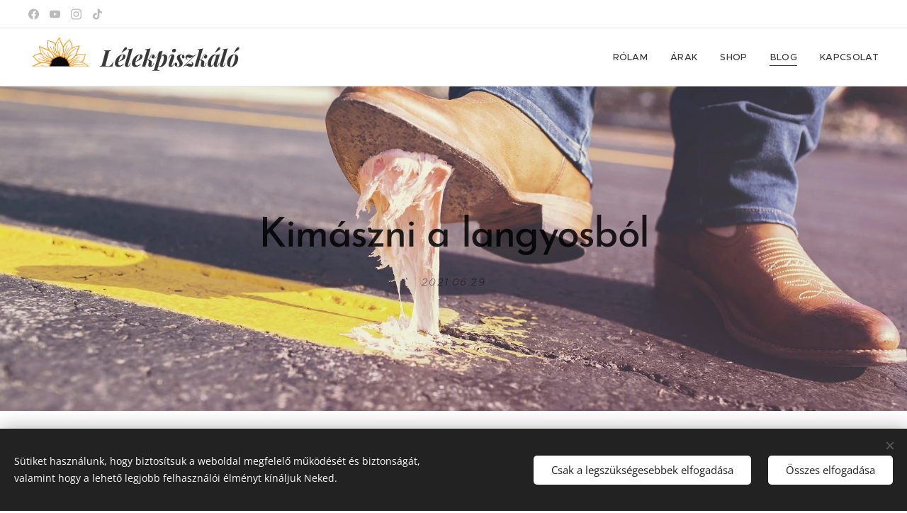

--- FILE ---
content_type: text/html; charset=UTF-8
request_url: https://www.lelekpiszkalo.hu/l/kimaszni-a-langyosbol/
body_size: 27659
content:
<!DOCTYPE html>
<html class="no-js" prefix="og: https://ogp.me/ns#" lang="hu">
<head><link rel="preconnect" href="https://duyn491kcolsw.cloudfront.net" crossorigin><link rel="preconnect" href="https://fonts.gstatic.com" crossorigin><meta charset="utf-8"><link rel="icon" href="https://duyn491kcolsw.cloudfront.net/files/2d/2di/2div3h.svg?ph=5596a2df30" type="image/svg+xml" sizes="any"><link rel="icon" href="https://duyn491kcolsw.cloudfront.net/files/07/07f/07fzq8.svg?ph=5596a2df30" type="image/svg+xml" sizes="16x16"><link rel="icon" href="https://duyn491kcolsw.cloudfront.net/files/1j/1j3/1j3767.ico?ph=5596a2df30"><link rel="apple-touch-icon" href="https://duyn491kcolsw.cloudfront.net/files/1j/1j3/1j3767.ico?ph=5596a2df30"><link rel="icon" href="https://duyn491kcolsw.cloudfront.net/files/1j/1j3/1j3767.ico?ph=5596a2df30">
    <meta http-equiv="X-UA-Compatible" content="IE=edge">
    <title>Kimászni a langyosból :: Lélekpiszkáló</title>
    <meta name="viewport" content="width=device-width,initial-scale=1">
    <meta name="msapplication-tap-highlight" content="no">
    
    <link href="https://duyn491kcolsw.cloudfront.net/files/0r/0rk/0rklmm.css?ph=5596a2df30" media="print" rel="stylesheet">
    <link href="https://duyn491kcolsw.cloudfront.net/files/2e/2e5/2e5qgh.css?ph=5596a2df30" media="screen and (min-width:100000em)" rel="stylesheet" data-type="cq" disabled>
    <link rel="stylesheet" href="https://duyn491kcolsw.cloudfront.net/files/41/41k/41kc5i.css?ph=5596a2df30"><link rel="stylesheet" href="https://duyn491kcolsw.cloudfront.net/files/3b/3b2/3b2e8e.css?ph=5596a2df30" media="screen and (min-width:37.5em)"><link rel="stylesheet" href="https://duyn491kcolsw.cloudfront.net/files/2v/2vp/2vpyx8.css?ph=5596a2df30" data-wnd_color_scheme_file=""><link rel="stylesheet" href="https://duyn491kcolsw.cloudfront.net/files/34/34q/34qmjb.css?ph=5596a2df30" data-wnd_color_scheme_desktop_file="" media="screen and (min-width:37.5em)" disabled=""><link rel="stylesheet" href="https://duyn491kcolsw.cloudfront.net/files/1j/1jo/1jorv9.css?ph=5596a2df30" data-wnd_additive_color_file=""><link rel="stylesheet" href="https://duyn491kcolsw.cloudfront.net/files/48/48g/48gira.css?ph=5596a2df30" data-wnd_typography_file=""><link rel="stylesheet" href="https://duyn491kcolsw.cloudfront.net/files/2b/2b9/2b9a9p.css?ph=5596a2df30" data-wnd_typography_desktop_file="" media="screen and (min-width:37.5em)" disabled=""><script>(()=>{let e=!1;const t=()=>{if(!e&&window.innerWidth>=600){for(let e=0,t=document.querySelectorAll('head > link[href*="css"][media="screen and (min-width:37.5em)"]');e<t.length;e++)t[e].removeAttribute("disabled");e=!0}};t(),window.addEventListener("resize",t),"container"in document.documentElement.style||fetch(document.querySelector('head > link[data-type="cq"]').getAttribute("href")).then((e=>{e.text().then((e=>{const t=document.createElement("style");document.head.appendChild(t),t.appendChild(document.createTextNode(e)),import("https://duyn491kcolsw.cloudfront.net/client/js.polyfill/container-query-polyfill.modern.js").then((()=>{let e=setInterval((function(){document.body&&(document.body.classList.add("cq-polyfill-loaded"),clearInterval(e))}),100)}))}))}))})()</script>
<link rel="preload stylesheet" href="https://duyn491kcolsw.cloudfront.net/files/2m/2m8/2m8msc.css?ph=5596a2df30" as="style"><meta name="description" content="A legutóbbi facebook bejelentkezésem alkalmával kevésbé jófej módon összegyűjtöttem azokat a jelenségeket, melyekkel egyre gyakrabban találkozom, és amiket visszatartó erők címszóval illettem. Gyakorlatilag azokról a viselkedésmintákról van szó, amelyekkel bérletet válthatunk magunknak egy igencsak egzotikus tájra, ahol mindig árad a sz@rcunami..."><meta name="keywords" content=""><meta name="generator" content="Webnode 2"><meta name="apple-mobile-web-app-capable" content="no"><meta name="apple-mobile-web-app-status-bar-style" content="black"><meta name="format-detection" content="telephone=no">



<meta property="og:url" content="https://lelekpiszkalo.hu/l/kimaszni-a-langyosbol/"><meta property="og:title" content="Kimászni a langyosból :: Lélekpiszkáló"><meta property="og:type" content="article"><meta property="og:description" content="A legutóbbi facebook bejelentkezésem alkalmával kevésbé jófej módon összegyűjtöttem azokat a jelenségeket, melyekkel egyre gyakrabban találkozom, és amiket visszatartó erők címszóval illettem. Gyakorlatilag azokról a viselkedésmintákról van szó, amelyekkel bérletet válthatunk magunknak egy igencsak egzotikus tájra, ahol mindig árad a sz@rcunami..."><meta property="og:site_name" content="Lélekpiszkáló"><meta property="og:image" content="https://5596a2df30.clvaw-cdnwnd.com/22ec11f63c1b61e5db4841a88ef0847d/200000205-56a8356a85/700/image-crop-200000204.jpeg?ph=5596a2df30"><meta property="og:article:published_time" content="2021-06-29T00:00:00+0200"><meta property="fb:app_id" content="225951590755638"><meta name="robots" content="index,follow"><link rel="canonical" href="https://www.lelekpiszkalo.hu/l/kimaszni-a-langyosbol/"><script>window.checkAndChangeSvgColor=function(c){try{var a=document.getElementById(c);if(a){c=[["border","borderColor"],["outline","outlineColor"],["color","color"]];for(var h,b,d,f=[],e=0,m=c.length;e<m;e++)if(h=window.getComputedStyle(a)[c[e][1]].replace(/\s/g,"").match(/^rgb[a]?\(([0-9]{1,3}),([0-9]{1,3}),([0-9]{1,3})/i)){b="";for(var g=1;3>=g;g++)b+=("0"+parseInt(h[g],10).toString(16)).slice(-2);"0"===b.charAt(0)&&(d=parseInt(b.substr(0,2),16),d=Math.max(16,d),b=d.toString(16)+b.slice(-4));f.push(c[e][0]+"="+b)}if(f.length){var k=a.getAttribute("data-src"),l=k+(0>k.indexOf("?")?"?":"&")+f.join("&");a.src!=l&&(a.src=l,a.outerHTML=a.outerHTML)}}}catch(n){}};</script></head>
<body class="l wt-blogpost l-default l-d-none b-btn-sq b-btn-s-l b-btn-dn b-btn-bw-1 img-d-n img-t-o img-h-z line-solid b-e-ds lbox-d c-s-s  hb-on  wnd-fe"><noscript>
				<iframe
				 src="https://www.googletagmanager.com/ns.html?id=GTM-542MMSL"
				 height="0"
				 width="0"
				 style="display:none;visibility:hidden"
				 >
				 </iframe>
			</noscript>

<div class="wnd-page l-page cs-gray ac-none t-t-fs-l t-t-fw-l t-t-sp-n t-t-d-n t-s-fs-m t-s-fw-l t-s-sp-n t-s-d-n t-p-fs-s t-p-fw-m t-p-sp-n t-h-fs-m t-h-fw-l t-h-sp-n t-bq-fs-s t-bq-fw-l t-bq-sp-n t-bq-d-q t-btn-fw-l t-nav-fw-l t-pd-fw-s t-nav-tt-u">
    <div class="l-w t cf t-30">
        <div class="l-bg cf">
            <div class="s-bg-l">
                
                
            </div>
        </div>
        <header class="l-h cf">
            <div class="sw cf">
	<div class="sw-c cf"><section class="s s-hb cf sc-w   wnd-w-wide wnd-hbs-on">
	<div class="s-w cf">
		<div class="s-o cf">
			<div class="s-bg cf">
                <div class="s-bg-l">
                    
                    
                </div>
			</div>
			<div class="s-c">
                <div class="s-hb-c cf">
                    <div class="hb-si">
                        <div class="si">
    <div class="si-c"><a href="https://www.facebook.com/lelekpiszkalo" target="_blank" rel="noreferrer" title="Facebook"><svg xmlns="https://www.w3.org/2000/svg" viewBox="0 0 24 24" height="18px" width="18px"><path d="M24 12.073c0-6.627-5.373-12-12-12s-12 5.373-12 12c0 5.99 4.388 10.954 10.125 11.854v-8.385H7.078v-3.47h3.047V9.43c0-3.007 1.792-4.669 4.533-4.669 1.312 0 2.686.235 2.686.235v2.953H15.83c-1.491 0-1.956.925-1.956 1.874v2.25h3.328l-.532 3.47h-2.796v8.385C19.612 23.027 24 18.062 24 12.073z" fill="#bebebe"></path></svg></a><a href="https://www.youtube.com/channel/UCjoUCzeXsXFsk24eMTu17SA/featured" target="_blank" rel="noreferrer" title="Youtube"><svg xmlns="https://www.w3.org/2000/svg" viewBox="0 0 24 24" height="18px" width="18px"><path d="M23.498 6.186a3.016 3.016 0 00-2.122-2.136C19.505 3.545 12 3.545 12 3.545s-7.505 0-9.377.505A3.017 3.017 0 00.502 6.186C0 8.07 0 12 0 12s0 3.93.502 5.814a3.016 3.016 0 002.122 2.136c1.871.505 9.376.505 9.376.505s7.505 0 9.377-.505a3.015 3.015 0 002.122-2.136C24 15.93 24 12 24 12s0-3.93-.502-5.814zM9.545 15.568V8.432L15.818 12l-6.273 3.568z" fill="#bebebe"></path></svg></a><a href="https://www.instagram.com/kineznoci" target="_blank" rel="noreferrer" title="Instagram"><svg viewBox="0 0 24 24" xmlns="https://www.w3.org/2000/svg" height="18px" width="18px"><path d="M12 0C8.74 0 8.333.015 7.053.072 5.775.132 4.905.333 4.14.63c-.789.306-1.459.717-2.126 1.384S.935 3.35.63 4.14C.333 4.905.131 5.775.072 7.053.012 8.333 0 8.74 0 12s.015 3.667.072 4.947c.06 1.277.261 2.148.558 2.913a5.885 5.885 0 001.384 2.126A5.868 5.868 0 004.14 23.37c.766.296 1.636.499 2.913.558C8.333 23.988 8.74 24 12 24s3.667-.015 4.947-.072c1.277-.06 2.148-.262 2.913-.558a5.898 5.898 0 002.126-1.384 5.86 5.86 0 001.384-2.126c.296-.765.499-1.636.558-2.913.06-1.28.072-1.687.072-4.947s-.015-3.667-.072-4.947c-.06-1.277-.262-2.149-.558-2.913a5.89 5.89 0 00-1.384-2.126A5.847 5.847 0 0019.86.63c-.765-.297-1.636-.499-2.913-.558C15.667.012 15.26 0 12 0zm0 2.16c3.203 0 3.585.016 4.85.071 1.17.055 1.805.249 2.227.415.562.217.96.477 1.382.896.419.42.679.819.896 1.381.164.422.36 1.057.413 2.227.057 1.266.07 1.646.07 4.85s-.015 3.585-.074 4.85c-.061 1.17-.256 1.805-.421 2.227a3.81 3.81 0 01-.899 1.382 3.744 3.744 0 01-1.38.896c-.42.164-1.065.36-2.235.413-1.274.057-1.649.07-4.859.07-3.211 0-3.586-.015-4.859-.074-1.171-.061-1.816-.256-2.236-.421a3.716 3.716 0 01-1.379-.899 3.644 3.644 0 01-.9-1.38c-.165-.42-.359-1.065-.42-2.235-.045-1.26-.061-1.649-.061-4.844 0-3.196.016-3.586.061-4.861.061-1.17.255-1.814.42-2.234.21-.57.479-.96.9-1.381.419-.419.81-.689 1.379-.898.42-.166 1.051-.361 2.221-.421 1.275-.045 1.65-.06 4.859-.06l.045.03zm0 3.678a6.162 6.162 0 100 12.324 6.162 6.162 0 100-12.324zM12 16c-2.21 0-4-1.79-4-4s1.79-4 4-4 4 1.79 4 4-1.79 4-4 4zm7.846-10.405a1.441 1.441 0 01-2.88 0 1.44 1.44 0 012.88 0z" fill="#bebebe"></path></svg></a><a href="https://www.tiktok.com/@kineznoci" target="_blank" rel="noreferrer" title="Tiktok"><svg xmlns="https://www.w3.org/2000/svg" viewBox="0 0 24 24" height="18px" width="18px"><path d="M12.525.02c1.31-.02 2.61-.01 3.91-.02.08 1.53.63 3.09 1.75 4.17 1.12 1.11 2.7 1.62 4.24 1.79v4.03c-1.44-.05-2.89-.35-4.2-.97-.57-.26-1.1-.59-1.62-.93-.01 2.92.01 5.84-.02 8.75-.08 1.4-.54 2.79-1.35 3.94-1.31 1.92-3.58 3.17-5.91 3.21-1.43.08-2.86-.31-4.08-1.03-2.02-1.19-3.44-3.37-3.65-5.71-.02-.5-.03-1-.01-1.49.18-1.9 1.12-3.72 2.58-4.96 1.66-1.44 3.98-2.13 6.15-1.72.02 1.48-.04 2.96-.04 4.44-.99-.32-2.15-.23-3.02.37-.63.41-1.11 1.04-1.36 1.75-.21.51-.15 1.07-.14 1.61.24 1.64 1.82 3.02 3.5 2.87 1.12-.01 2.19-.66 2.77-1.61.19-.33.4-.67.41-1.06.1-1.79.06-3.57.07-5.36.01-4.03-.01-8.05.02-12.07z" fill="#bebebe"></path></svg></a></div>
</div>
                    </div>
                    <div class="hb-ci">
                        
                    </div>
                    <div class="hb-ccy">
                        
                    </div>
                    <div class="hb-lang">
                        
                    </div>
                </div>
			</div>
		</div>
	</div>
</section><section data-space="true" class="s s-hn s-hn-default wnd-mt-classic wnd-na-c logo-classic sc-w   wnd-w-wide wnd-nh-m wnd-nav-border menu-default-underline">
	<div class="s-w">
		<div class="s-o">

			<div class="s-bg">
                <div class="s-bg-l">
                    
                    
                </div>
			</div>

			<div class="h-w h-f wnd-fixed">

				<div class="n-l">
					<div class="s-c menu-nav">
						<div class="logo-block">
							<div class="b b-l logo logo-default logo-nb playfair-display wnd-logo-with-text wnd-iar-2-1 logo-25 b-ls-l" id="wnd_LogoBlock_142628" data-wnd_mvc_type="wnd.fe.LogoBlock">
	<div class="b-l-c logo-content">
		<a class="b-l-link logo-link" href="/home/">

			<div class="b-l-image logo-image">
				<div class="b-l-image-w logo-image-cell">
                    <picture><source type="image/webp" srcset="https://5596a2df30.clvaw-cdnwnd.com/22ec11f63c1b61e5db4841a88ef0847d/200000387-7e8547e857/450/New%20Logo-%C3%A1sv%C3%A1nyos%20copy.webp?ph=5596a2df30 450w, https://5596a2df30.clvaw-cdnwnd.com/22ec11f63c1b61e5db4841a88ef0847d/200000387-7e8547e857/700/New%20Logo-%C3%A1sv%C3%A1nyos%20copy.webp?ph=5596a2df30 700w, https://5596a2df30.clvaw-cdnwnd.com/22ec11f63c1b61e5db4841a88ef0847d/200000387-7e8547e857/New%20Logo-%C3%A1sv%C3%A1nyos%20copy.webp?ph=5596a2df30 1772w" sizes="(min-width: 600px) 450px, (min-width: 360px) calc(100vw * 0.8), 100vw" ><img src="https://5596a2df30.clvaw-cdnwnd.com/22ec11f63c1b61e5db4841a88ef0847d/200000386-89c2589c29/New%20Logo-%C3%A1sv%C3%A1nyos%20copy.jpeg?ph=5596a2df30" alt="" width="1772" height="1181" class="wnd-logo-img" ></picture>
				</div>
			</div>

			

			<div class="b-l-br logo-br"></div>

			<div class="b-l-text logo-text-wrapper">
				<div class="b-l-text-w logo-text">
					<span class="b-l-text-c logo-text-cell"><font class="wnd-font-size-130"><em><strong>Lélekpiszkáló</strong></em></font></span>
				</div>
			</div>

		</a>
	</div>
</div>
						</div>

						<div id="menu-slider">
							<div id="menu-block">
								<nav id="menu"><div class="menu-font menu-wrapper">
	<a href="#" class="menu-close" rel="nofollow" title="Close Menu"></a>
	<ul role="menubar" aria-label="Menü" class="level-1">
		<li role="none">
			<a class="menu-item" role="menuitem" href="/rolam/"><span class="menu-item-text">Rólam</span></a>
			
		</li><li role="none">
			<a class="menu-item" role="menuitem" href="/szolgaltatasok/"><span class="menu-item-text">Árak</span></a>
			
		</li><li role="none">
			<a class="menu-item" role="menuitem" href="/shop/"><span class="menu-item-text">Shop</span></a>
			
		</li><li role="none" class="wnd-active-path">
			<a class="menu-item" role="menuitem" href="/blog/"><span class="menu-item-text">BLOG</span></a>
			
		</li><li role="none">
			<a class="menu-item" role="menuitem" href="/kapcsolat/"><span class="menu-item-text">Kapcsolat</span></a>
			
		</li>
	</ul>
	<span class="more-text">Továbbiak</span>
</div></nav>
							</div>
						</div>

						<div class="cart-and-mobile">
							
							

							<div id="menu-mobile">
								<a href="#" id="menu-submit"><span></span>Menü</a>
							</div>
						</div>

					</div>
				</div>

			</div>

		</div>
	</div>
</section></div>
</div>
        </header>
        <main class="l-m cf">
            <div class="sw cf">
	<div class="sw-c cf"><section data-space="true" class="s s-hm s-hm-bdh s-bdh cf sc-ml wnd-background-image  wnd-w-default wnd-s-higher wnd-h-high wnd-nh-m wnd-p-cc hn-default">
    <div class="s-w cf">
	    <div class="s-o cf">
	        <div class="s-bg cf">
                <div class="s-bg-l wnd-background-image fx-none bgpos-center-center bgatt-scroll">
                    <picture><source type="image/webp" srcset="https://5596a2df30.clvaw-cdnwnd.com/22ec11f63c1b61e5db4841a88ef0847d/200000363-19fbc19fbe/700/bubble-gum-438404_1920-0.webp?ph=5596a2df30 700w, https://5596a2df30.clvaw-cdnwnd.com/22ec11f63c1b61e5db4841a88ef0847d/200000363-19fbc19fbe/bubble-gum-438404_1920-0.webp?ph=5596a2df30 1920w, https://5596a2df30.clvaw-cdnwnd.com/22ec11f63c1b61e5db4841a88ef0847d/200000363-19fbc19fbe/bubble-gum-438404_1920-0.webp?ph=5596a2df30 2x" sizes="100vw" ><img src="https://5596a2df30.clvaw-cdnwnd.com/22ec11f63c1b61e5db4841a88ef0847d/200000204-5460e5460f/bubble-gum-438404_1920-0.jpg?ph=5596a2df30" width="1920" height="1280" alt="" fetchpriority="high" ></picture>
                    
                </div>
	        </div>
	        <div class="h-c s-c cf">
		        <div class="s-bdh-c b b-s-l b-s-r b-cs cf">
			        <div class="s-bdh-w">
			            <h1 class="s-bdh-t"><div class="ld">
	<span class="ld-c"><strong>Kimászni a langyosból</strong></span>
</div></h1>
			            <span class="s-bdh-d"><div class="ld">
	<span class="ld-c">2021.06.29</span>
</div></span>
			        </div>
		        </div>
	        </div>
	    </div>
    </div>
</section><section class="s s-basic cf sc-w   wnd-w-default wnd-s-higher wnd-h-auto" data-wnd_brightness="0.13" data-wnd_last_section>
	<div class="s-w cf">
		<div class="s-o s-fs cf">
			<div class="s-bg cf">
				<div class="s-bg-l">
                    
					
				</div>
			</div>
			<div class="s-c s-fs cf">
				<div class="ez cf wnd-no-cols">
	<div class="ez-c"><div class="b b-text cf">
	<div class="b-c b-text-c b-s b-s-t60 b-s-b60 b-cs cf"><p class="wnd-align-justify"><em>A legutóbbi <a href="https://www.facebook.com/lelekpiszkalo/videos/838580983460697" target="_blank">facebook bejelentkezésem</a> alkalmával kevésbé jófej módon
összegyűjtöttem azokat a jelenségeket, melyekkel egyre gyakrabban találkozom,
és amiket visszatartó erők címszóval illettem. Gyakorlatilag azokról a
viselkedésmintákról van szó, amelyekkel bérletet válthatunk magunknak egy
igencsak egzotikus tájra, ahol mindig árad a sz@rcunami és garantáltan
megtanulunk széllel szemben pöppenteni. Jól hangzik? </em></p><p class="wnd-align-justify">Néha farkasszemet nézünk azokkal
a visszatartó erőkkel, amelyek belőlünk, a személyiségünkből fakadnak és nem
könnyű belátni, hogy amíg el nem engedjük ezeket a rossz attitűdöket, addig
esélytelen, hogy valami jót hozzunk ki az életünkből. A sikeres emberek egyik
fő ismérve, hogy rendkívül rugalmasan és nyitottan állnak az élet dolgaihoz.
Amikor valami nem működik, tovább tudnak állni és belátják, ha valamiben
hibáztak. Ha úgy érezzük, hogy nem olyan az életünk, mint amit elképzeltünk,
gondoljunk rá, hogy fenti képességek birtokában nem haladunk előre, vagy éppenséggel
valamiben változnunk, változtatnunk kellene, ahhoz, hogy a céljainkat elérjük. Spoilerveszély!
Utóbbi. Ha el sem kezdjük önmagunk fejlesztését és mélyebb megismerését,
teljesen reménytelen, hogy jobbra forduljon a sorsunk. Mindig azt mondom, hogy
a változás kulcsa a változtatás. Sokan ott tévelyednek el, hogy keresik a
megoldókulcsot az élethez, a tuti recepteket a problémáink megoldásához és elsiklanak
afelett, hogy valójában ezek a megoldások, a megfelelő hozzáállás hiányában nem
válnak láthatóvá a számukra. De melyek ezek az akadályok, amelyek gátolnak a
változtatásban?</p><p class="wnd-align-justify"><strong>Ej, ráérünk arra még!</strong></p><p class="wnd-align-justify">A <em>halogatás</em> egy gyakori jelenség, valljuk be, hogy életünk során
mindannyian voltunk már olyan helyzetben, amikor a <em>pillanatnyi megkönnyebbülés</em> csábítónak bizonyult és nem vágytunk a
hősies diadalra, amiben magunk mögött tudhattunk egy-egy kellemetlen szitut
vagy teendőt. Ha csak apró bosszúságok esetén vetjük be a megúszós stílust,
azzal talán még nincs is gond, viszont, amikor tudjuk, hogy az életünk azonnali
irányváltoztatást igényel, akkor minden egyes nappal csak a félelem lesz
erősebb bennünk és nem fog megérkezni a tenni vágyás és az akaraterő. Kivárunk,
majd végül kénytelenek leszünk elfogadni, ahogyan a helyzetünk odáig sodródik,
ahol már <em>nem tudjuk irányítani</em>.
Amikor mániákus halogatók vagyunk, ott érdemes a mélyére nézni, hogy az
önbizalomhiány és a <em>kudarctól való
félelem</em> pontosan hol is gyökerezik, majd felszerelkezni egy jó éles kapával
és elkezdeni a gyomlálást mielőtt a fényes jövő lehetősége elveszik a
gaztengerben.</p><p class="wnd-align-justify"><strong>Várom a csodát</strong></p><p class="wnd-align-justify">Emlékszem, egészen kicsi koromban
egy este, amikor egyedül játszottam a nagy szobánkban, a fejembe vettem, hogy
hímzőfonálból készítek egy komoly hálórendszert a bútorok lábait és kiálló
részeit összekötve, és majd azon csúszkálok, lengedezek, mint a pókok. Tök
logikus, nem? Hiszen a pókháló is baromi kis vékony szálakból áll, mégis
elbírja nyolclábú barátunkat. Nos, engem nem bírt el a fonál, maradjunk
ennyiben. Viszont ilyen az is, amikor a problémáink megoldását olyan tényezőkre
alapozzuk, amelyek bekövetkezési esélye a nullával egyenlő. Például minden nap
összeveszel a pároddal, de hiszel benne, hogy majd jobb belátásra tér és
megváltozik, vagy majd nem lesz annyi stressz a munkahelyén és akkor veled sem
fog kiabálni, vagy majd a szomszéd Cilike elköltözik és a férjed már nem fog
összejárni vele. Tehát valamilyen külső segítséget vagy hatást várunk, mintha
teljesen megszakadt volna a kapcsolatunk önmagunkkal. Ebben az esetben a
probléma valójában onnan indul ki, hogy fogalmunk nincs, kik vagyunk és mit
akarunk, ezért egyszerűbb gőzerővel a külvilág felé figyelni, mint egy belső
önismereti útra indulni. </p><p class="wnd-align-justify"><strong>Úgy sem sikerül!</strong></p><p class="wnd-align-justify">Van az úgy, hogy nagyon akarjuk,
eltervezzük, aztán fogjuk magunkat és nem csinálunk semmit. Hasonló ez a
halogatáshoz, ám mégis sokkal mélyebben gyökerezik. Szakszóval tanult
tehetetlenségnek is szokták nevezni azt az állapotot, amely végül is egy
folyamat eredménye, amiben szépen lassan leépül az ember motivációja, aztán már
szorong is miatta és végül elveszíti a képességet arra, hogy meglássa a
probléma megoldási lehetőségeit. Mintha legördült volna a fekete függöny és se
kép, se hang. Ebben az esetben különösen fontos feltérképezni a negatív
hiedelemrendszerünket és visszaszerezni az irányítási képességünket. A
történelmi múlt hatása miatt generációs szinten is átadódik a hozzáállás, hogy
nem mi irányítjuk az életünket, hanem az éppen aktuális politikai vezetés, ami
mellett az egyszerű hétköznapi ember tehetetlen és jobb, ha csak úszik az
árral. Azonban így leélni az életünket valóban a megfőtt béka morbid példájára
emlékeztet. E szerint, ha a békát meleg vízbe dobjuk, egyből kiugrik, viszont
ha fokozatosan melegítjük alatta a vizet, akkor hozzászokik a számára
előnytelen közeghez. (Remélhetőleg, ezt soha senki nem próbálja ki.) Mi,
emberek is hajlamosak vagyunk alkalmazkodni az egyre kényelmetlenebbé váló
közeghez, végül már a leromlott állapot lesz a normális. Sajnos, van, hogy egy
súlyos betegség bekövetkezése állítja meg a folyamatot és figyelmeztet, hogy
ideje kimászni a posványból. </p><p class="wnd-align-justify"><strong>Majd én megoldom!</strong></p><p class="wnd-align-justify">A korábbi, passzívnak mondható
viselkedésformákhoz képest van a másik véglet, amikor azt gondoljuk, hogy mi
mindent meg tudunk oldani, és csak úgy jó, ahogyan mi oldjuk meg. Nem véletlenül
szokták mondani, hogy a mérték az érték, hiszen ha sodródunk az sem jó, de az
önmagunkra való folyamatos és erőteljes fókusz szintén nem a megfelelő állapot.
Ebben az esetben valamikor korábban elveszítettük az emberekbe vetett
bizalmunkat és ezt a hiányt úgy oldottuk meg, hogy mi lettünk önmagunk számára
az egyedüli biztos pont. Könnyen meglehet, hogy kicsiként a szüleink mellett
gyámoltalannak éreztük magunkat és a folyamatos kontroll lett a megoldás a
kétségeinkre. Azonban ha felnőttként is erre hagyatkozunk, mélyen legbelül
rettegünk, hogy újból elveszettnek és gyengének érezhetjük magunkat. A
környezetünk számára is igen megterhelő, ha nem fogadunk el semmilyen külső
segítséget, ha mindenkiben az ártó szándékot látjuk és elveszítjük az
emberekhez való kapcsolódás lehetőségét. </p><p class="wnd-align-justify"><strong>Én nem hiszek az ilyen dolgokban!</strong></p><p class="wnd-align-justify">










</p><p class="wnd-align-justify">Fenti mondat az egyik "kedvenc"
válaszreakcióm, azokban a szituációkban, amikor valakinek a kineziológiai
stresszoldás fantasztikus lehetőségeiről beszélek. Meglehetősen ambivalens
érzéseket kelt bennem, mert egyrészt annyira irreleváns, hogy már-már vicces,
másrészt pedig elszomorító, hogy ilyen megnyilvánulásokkal szűkítjük a
látószögünket. Ezért is szoktam ilyenkor mondani, hogy fent van a szemellenző.
Vannak a jól bevált módszerek, aztán minden más, ami új és ismeretlen, az mehet
a levesbe! Csak sajnos, amikor valamiért kisiklik az életünk, akkor azt azért
van, mert az eddig bejáratott módszerek elavultak. Ha egy életforma, vagy egy
látásmód rossz irányba viszi az életünk, sőt még akár meg is betegít, akkor ott
nem lehet kérdés, hogy az nem jó és el kell engedni, nyitni kell valami más
felé. Ez egyszerű logikai következtetés, ám mégis az ego annyira szeretne
pozitív hősként feltüntetni minket, hogy még azt is elhiteti velünk, hogy nem
bennünk van a hiba, és hogy járt utat járatlanért el ne hagyj! Rossz hír, hogy
a világ a mi kedvünkért nem fog beszűkülni, és a körülményeinket is csak úgy
tudjuk jobbá tenni, ha előbb jobbá tesszük önmagunkat.&nbsp;</p></div>
</div></div>
</div>
			</div>
		</div>
	</div>
</section></div>
</div>
<div class="s-bdf b-s b-s-t200 b-cs " data-wnd_social_buttons="true">
	<div class="s-bdf-share b-s-b200"><div id="fb-root"></div><script src="https://connect.facebook.net/hu_HU/sdk.js#xfbml=1&amp;version=v5.0&amp;appId=225951590755638&amp;autoLogAppEvents=1" async defer crossorigin="anonymous"></script><div style="margin-right: 20px" class="fb-share-button" data-href="https://www.lelekpiszkalo.hu/l/kimaszni-a-langyosbol/" data-layout="button" data-size="large"><a class="fb-xfbml-parse-ignore" target="_blank" href="https://www.facebook.com/sharer/sharer.php?u=https%3A%2F%2Fwww.lelekpiszkalo.hu%2Fl%2Fkimaszni-a-langyosbol%2F&amp;src=sdkpreparse">Share</a></div><a href="https://twitter.com/share" class="twitter-share-button" data-size="large">Tweet</a><script>window.twttr=function(t,e,r){var n,i=t.getElementsByTagName(e)[0],w=window.twttr||{};return t.getElementById(r)?w:((n=t.createElement(e)).id=r,n.src="https://platform.twitter.com/widgets.js",i.parentNode.insertBefore(n,i),w._e=[],w.ready=function(t){w._e.push(t)},w)}(document,"script","twitter-wjs");</script></div>
	<div class="s-bdf-comments"><div id="wnd-fb-comments" class="fb-comments" data-href="https://www.lelekpiszkalo.hu/l/kimaszni-a-langyosbol/" data-numposts="5" data-colorscheme="light"></div></div>
	<div class="s-bdf-html"></div>
</div>

        </main>
        <footer class="l-f cf">
            <div class="sw cf">
	<div class="sw-c cf"><section data-wn-border-element="s-f-border" class="s s-f s-f-basic s-f-simple sc-w   wnd-w-default wnd-s-higher">
	<div class="s-w">
		<div class="s-o">
			<div class="s-bg">
                <div class="s-bg-l">
                    
                    
                </div>
			</div>
			<div class="s-c s-f-l-w s-f-border">
				<div class="s-f-l b-s b-s-t0 b-s-b0">
					<div class="s-f-l-c s-f-l-c-first">
						<div class="s-f-cr"><span class="it b link">
	<span class="it-c">© 2019-2026. Lélekpiszkáló - Szeged</span>
</span></div>
						<div class="s-f-sf">
                            <span class="sf b">
<span class="sf-content sf-c link">Az oldalt a <a href="https://www.webnode.hu/?utm_source=text&utm_medium=footer&utm_content=wnd2&utm_campaign=signature" rel="noopener nofollow" target="_blank">Webnode</a> működteti</span>
</span>
                            <span class="sf-cbr link">
    <a href="#" rel="nofollow">Sütik</a>
</span>
                            
                            
                            
                        </div>
					</div>
					<div class="s-f-l-c s-f-l-c-last">
						<div class="s-f-lang lang-select cf">
	
</div>
					</div>
                    <div class="s-f-l-c s-f-l-c-currency">
                        <div class="s-f-ccy ccy-select cf">
	
</div>
                    </div>
				</div>
			</div>
		</div>
	</div>
</section></div>
</div>
        </footer>
    </div>
    
</div>
<section class="cb cb-dark" id="cookiebar" style="display:none;" id="cookiebar" style="display:none;">
	<div class="cb-bar cb-scrollable">
		<div class="cb-bar-c">
			<div class="cb-bar-text">Sütiket használunk, hogy biztosítsuk a weboldal megfelelő működését és biztonságát, valamint hogy a lehető legjobb felhasználói élményt kínáljuk Neked.</div>
			<div class="cb-bar-buttons">
				<button class="cb-button cb-close-basic" data-action="accept-necessary">
					<span class="cb-button-content">Csak a legszükségesebbek elfogadása</span>
				</button>
				<button class="cb-button cb-close-basic" data-action="accept-all">
					<span class="cb-button-content">Összes elfogadása</span>
				</button>
				
			</div>
		</div>
        <div class="cb-close cb-close-basic" data-action="accept-necessary"></div>
	</div>

	<div class="cb-popup cb-light close">
		<div class="cb-popup-c">
			<div class="cb-popup-head">
				<h3 class="cb-popup-title">Haladó beállítások</h3>
				<p class="cb-popup-text">Itt testreszabhatod a süti beállításokat. Engedélyezd vagy tiltsd le a következő kategóriákat, és mentsd el a módosításokat.</p>
			</div>
			<div class="cb-popup-options cb-scrollable">
				<div class="cb-option">
					<input class="cb-option-input" type="checkbox" id="necessary" name="necessary" readonly="readonly" disabled="disabled" checked="checked">
                    <div class="cb-option-checkbox"></div>
                    <label class="cb-option-label" for="necessary">Szükséges sütik</label>
					<div class="cb-option-text"></div>
				</div>
			</div>
			<div class="cb-popup-footer">
				<button class="cb-button cb-save-popup" data-action="advanced-save">
					<span class="cb-button-content">Mentés</span>
				</button>
			</div>
			<div class="cb-close cb-close-popup" data-action="close"></div>
		</div>
	</div>
</section>

<script src="https://duyn491kcolsw.cloudfront.net/files/3e/3em/3eml8v.js?ph=5596a2df30" crossorigin="anonymous" type="module"></script><script>document.querySelector(".wnd-fe")&&[...document.querySelectorAll(".c")].forEach((e=>{const t=e.querySelector(".b-text:only-child");t&&""===t.querySelector(".b-text-c").innerText&&e.classList.add("column-empty")}))</script>


<script src="https://duyn491kcolsw.cloudfront.net/client.fe/js.compiled/lang.hu.2092.js?ph=5596a2df30" crossorigin="anonymous"></script><script src="https://duyn491kcolsw.cloudfront.net/client.fe/js.compiled/compiled.multi.2-2198.js?ph=5596a2df30" crossorigin="anonymous"></script><script>var wnd = wnd || {};wnd.$data = {"image_content_items":{"wnd_ThumbnailBlock_494428":{"id":"wnd_ThumbnailBlock_494428","type":"wnd.pc.ThumbnailBlock"},"wnd_Section_default_210680520":{"id":"wnd_Section_default_210680520","type":"wnd.pc.Section"},"wnd_LogoBlock_142628":{"id":"wnd_LogoBlock_142628","type":"wnd.pc.LogoBlock"},"wnd_FooterSection_footer_459632":{"id":"wnd_FooterSection_footer_459632","type":"wnd.pc.FooterSection"}},"svg_content_items":{"wnd_LogoBlock_142628":{"id":"wnd_LogoBlock_142628","type":"wnd.pc.LogoBlock"}},"content_items":[],"eshopSettings":{"ESHOP_SETTINGS_DISPLAY_PRICE_WITHOUT_VAT":false,"ESHOP_SETTINGS_DISPLAY_ADDITIONAL_VAT":false,"ESHOP_SETTINGS_DISPLAY_SHIPPING_COST":false},"project_info":{"isMultilanguage":false,"isMulticurrency":false,"eshop_tax_enabled":"1","country_code":"","contact_state":"","eshop_tax_type":"VAT","eshop_discounts":false,"graphQLURL":"https:\/\/lelekpiszkalo.hu\/servers\/graphql\/","iubendaSettings":{"cookieBarCode":"","cookiePolicyCode":"","privacyPolicyCode":"","termsAndConditionsCode":""}}};</script><script>wnd.$system = {"fileSystemType":"aws_s3","localFilesPath":"https:\/\/www.lelekpiszkalo.hu\/_files\/","awsS3FilesPath":"https:\/\/5596a2df30.clvaw-cdnwnd.com\/22ec11f63c1b61e5db4841a88ef0847d\/","staticFiles":"https:\/\/duyn491kcolsw.cloudfront.net\/files","isCms":false,"staticCDNServers":["https:\/\/duyn491kcolsw.cloudfront.net\/"],"fileUploadAllowExtension":["jpg","jpeg","jfif","png","gif","bmp","ico","svg","webp","tiff","pdf","doc","docx","ppt","pptx","pps","ppsx","odt","xls","xlsx","txt","rtf","mp3","wma","wav","ogg","amr","flac","m4a","3gp","avi","wmv","mov","mpg","mkv","mp4","mpeg","m4v","swf","gpx","stl","csv","xml","txt","dxf","dwg","iges","igs","step","stp"],"maxUserFormFileLimit":4194304,"frontendLanguage":"hu","backendLanguage":"hu","frontendLanguageId":1,"page":{"id":50000001,"identifier":"l","template":{"id":200000146,"styles":{"typography":"t-30_new","scheme":"cs-gray","additiveColor":"ac-none","acHeadings":false,"acSubheadings":false,"acIcons":false,"acOthers":false,"imageStyle":"img-d-n","imageHover":"img-h-z","imageTitle":"img-t-o","buttonStyle":"b-btn-sq","buttonSize":"b-btn-s-l","buttonDecoration":"b-btn-dn","buttonBorders":"b-btn-bw-1","lineStyle":"line-solid","eshopGridItemStyle":"b-e-ds","lightboxStyle":"lbox-d","columnSpaces":"c-s-s","background":{"default":null},"backgroundSettings":{"default":""},"formStyle":"default","menuStyle":"menu-default-underline","menuType":"","layoutType":"l-default","layoutDecoration":"l-d-none","sectionWidth":"wnd-w-default","sectionSpace":"wnd-s-higher","acMenu":false,"buttonWeight":"t-btn-fw-l","productWeight":"t-pd-fw-s","menuWeight":"t-nav-fw-l","headerBarStyle":"hb-on","typoTitleSizes":"t-t-fs-l","typoTitleWeights":"t-t-fw-l","typoTitleSpacings":"t-t-sp-n","typoTitleDecorations":"t-t-d-n","typoHeadingSizes":"t-h-fs-m","typoHeadingWeights":"t-h-fw-l","typoHeadingSpacings":"t-h-sp-n","typoSubtitleSizes":"t-s-fs-m","typoSubtitleWeights":"t-s-fw-l","typoSubtitleSpacings":"t-s-sp-n","typoSubtitleDecorations":"t-s-d-n","typoParagraphSizes":"t-p-fs-s","typoParagraphWeights":"t-p-fw-m","typoParagraphSpacings":"t-p-sp-n","typoBlockquoteSizes":"t-bq-fs-s","typoBlockquoteWeights":"t-bq-fw-l","typoBlockquoteSpacings":"t-bq-sp-n","typoBlockquoteDecorations":"t-bq-d-q","menuTextTransform":"t-nav-tt-u"}},"layout":"blog_detail","name":"\u003Cstrong\u003EKim\u00e1szni a langyosb\u00f3l\u003C\/strong\u003E","html_title":"","language":"hu","langId":1,"isHomepage":false,"meta_description":"","meta_keywords":"","header_code":null,"footer_code":null,"styles":null,"countFormsEntries":[]},"listingsPrefix":"\/l\/","productPrefix":"\/p\/","cartPrefix":"\/cart\/","checkoutPrefix":"\/checkout\/","searchPrefix":"\/search\/","isCheckout":false,"isEshop":false,"hasBlog":true,"isProductDetail":false,"isListingDetail":true,"listing_page":{"id":200000098,"template_id":50000000,"link":"\/blog\/","identifier":"kimaszni-a-langyosbol"},"hasEshopAnalytics":false,"gTagId":null,"gAdsId":null,"format":{"be":{"DATE_TIME":{"mask":"%Y.%m.%d %H:%M","regexp":"^(([0-9]{1,4}\\.(0?[1-9]|1[0-2])\\.(0?[1-9]|[1,2][0-9]|3[0,1]))(( [0-1][0-9]| 2[0-3]):[0-5][0-9])?|(([0-9]{4}(0[1-9]|1[0-2])(0[1-9]|[1,2][0-9]|3[0,1])(0[0-9]|1[0-9]|2[0-3])[0-5][0-9][0-5][0-9])))?$"},"DATE":{"mask":"%Y.%m.%d","regexp":"^([0-9]{1,4}\\.(0?[1-9]|1[0-2])\\.(0?[1-9]|[1,2][0-9]|3[0,1]))$"},"CURRENCY":{"mask":{"point":",","thousands":".","decimals":2,"mask":"%s","zerofill":true}}},"fe":{"DATE_TIME":{"mask":"%Y.%m.%d %H:%M","regexp":"^(([0-9]{1,4}\\.(0?[1-9]|1[0-2])\\.(0?[1-9]|[1,2][0-9]|3[0,1]))(( [0-1][0-9]| 2[0-3]):[0-5][0-9])?|(([0-9]{4}(0[1-9]|1[0-2])(0[1-9]|[1,2][0-9]|3[0,1])(0[0-9]|1[0-9]|2[0-3])[0-5][0-9][0-5][0-9])))?$"},"DATE":{"mask":"%Y.%m.%d","regexp":"^([0-9]{1,4}\\.(0?[1-9]|1[0-2])\\.(0?[1-9]|[1,2][0-9]|3[0,1]))$"},"CURRENCY":{"mask":{"point":",","thousands":".","decimals":2,"mask":"%s","zerofill":true}}}},"e_product":null,"listing_item":{"id":200000175,"name":"\u003Cstrong\u003EKim\u00e1szni a langyosb\u00f3l\u003C\/strong\u003E","identifier":"kimaszni-a-langyosbol","date":"20210629000000","meta_description":"","meta_keywords":"","html_title":"","styles":null,"content_items":{"wnd_PerexBlock_988540":{"type":"wnd.pc.PerexBlock","id":"wnd_PerexBlock_988540","context":"page","text":"\u003Cp\u003E\u003Cem\u003EA legut\u00f3bbi \u003Ca href=\u0022https:\/\/www.facebook.com\/lelekpiszkalo\/videos\/838580983460697\u0022 target=\u0022_blank\u0022\u003Efacebook bejelentkez\u00e9sem\u003C\/a\u003E alkalm\u00e1val kev\u00e9sb\u00e9 j\u00f3fej m\u00f3don \u00f6sszegy\u0171jt\u00f6ttem azokat a jelens\u00e9geket, melyekkel egyre gyakrabban tal\u00e1lkozom, \u00e9s amiket visszatart\u00f3 er\u0151k c\u00edmsz\u00f3val illettem. Gyakorlatilag azokr\u00f3l a viselked\u00e9smint\u00e1kr\u00f3l van sz\u00f3, amelyekkel b\u00e9rletet v\u00e1lthatunk magunknak egy igencsak egzotikus t\u00e1jra, ahol mindig \u00e1rad a sz@rcunami...\u003C\/em\u003E\u003C\/p\u003E"},"wnd_ThumbnailBlock_494428":{"type":"wnd.pc.ThumbnailBlock","id":"wnd_ThumbnailBlock_494428","context":"page","style":{"background":{"default":{"default":"wnd-background-image"},"overlays":[]},"backgroundSettings":{"default":{"default":{"id":200000205,"src":"200000205-56a8356a85\/image-crop-200000204.jpeg","dataType":"filesystem_files","mime":"image\/jpeg","mediaType":"myImages","width":1898,"height":989,"filesystemType":"local","cropDefinition":{"selection":{"23144400":{"x":0,"y":0,"width":444,"height":231,"px":45,"py":30,"rh":0,"sh":0,"co":200000205,"qu":"200000205-56a8356a85\/image-crop-200000204.jpeg","KE":"local","Oa":true,"Bl":1624871676953}},"previewSize":450,"parent":{"id":200000204,"src":"200000204-5460e5460f\/bubble-gum-438404_1920-0.jpg","dataType":"filesystem_files","mime":"image\/jpeg","mediaType":"myImages","width":1920,"height":1280,"filesystemType":"local"}},"effectDefinition":{"type":"fx-blur-light","parent":{"id":200000204,"src":"200000204-5460e5460f\/bubble-gum-438404_1920-0.jpg","mime":"image\/jpeg","dataType":"filesystem_files","mediaType":"myImages","width":1920,"height":1280,"filesystemType":"local"}},"alternatives":{"image\/webp":{"id":200000363,"src":"200000363-19fbc19fbe\/bubble-gum-438404_1920-0.webp","dataType":"filesystem_files","width":"1920","height":"1280","mime":"image\/webp"}}}}}},"refs":{"filesystem_files":[{"filesystem_files.id":200000205}]}},"wnd_SectionWrapper_852962":{"type":"wnd.pc.SectionWrapper","id":"wnd_SectionWrapper_852962","context":"page","content":["wnd_BlogDetailHeaderSection_blog_detail_header_73118939","wnd_Section_default_210680520"]},"wnd_BlogDetailHeaderSection_blog_detail_header_73118939":{"type":"wnd.pc.BlogDetailHeaderSection","contentIdentifier":"blog_detail_header","id":"wnd_BlogDetailHeaderSection_blog_detail_header_73118939","context":"page","content":{"default":["wnd_ListingDataBlock_393531765","wnd_ListingDataBlock_796001817"],"default_box":["wnd_ListingDataBlock_393531765","wnd_ListingDataBlock_796001817"]},"contentMap":{"wnd.pc.ListingDataBlock":{"name":"wnd_ListingDataBlock_393531765","date":"wnd_ListingDataBlock_796001817"}},"style":{"sectionColor":{"default":"sc-ml"},"background":{"default":{"default":"wnd-background-image"},"effects":{"default":"fx-none"},"overlays":{"default":""},"position":{"default":"bgpos-center-center"},"attachment":{"default":"bgatt-scroll"}},"backgroundSettings":{"default":{"default":{"id":200000205,"src":"200000205-56a8356a85\/image-crop-200000204.jpeg","dataType":"filesystem_files","mime":"image\/jpeg","mediaType":"myImages","width":1898,"height":989,"filesystemType":"local","cropDefinition":{"selection":{"23144400":{"x":0,"y":0,"width":444,"height":231,"px":45,"py":30,"rh":0,"sh":0,"co":200000205,"qu":"200000205-56a8356a85\/image-crop-200000204.jpeg","KE":"local","Oa":true,"Bl":1624871676953}},"previewSize":450,"parent":{"id":200000204,"src":"200000204-5460e5460f\/bubble-gum-438404_1920-0.jpg","dataType":"filesystem_files","mime":"image\/jpeg","mediaType":"myImages","width":1920,"height":1280,"filesystemType":"local"}},"effectDefinition":{"type":"fx-blur-light","parent":{"id":200000204,"src":"200000204-5460e5460f\/bubble-gum-438404_1920-0.jpg","mime":"image\/jpeg","dataType":"filesystem_files","mediaType":"myImages","width":1920,"height":1280,"filesystemType":"local"}},"alternatives":{"image\/webp":{"id":200000363,"src":"200000363-19fbc19fbe\/bubble-gum-438404_1920-0.webp","dataType":"filesystem_files","width":"1920","height":"1280","mime":"image\/webp"}}}}},"sectionHeight":{"default":"wnd-h-high"}},"variant":{"default":"default"},"brightness":0.51,"refs":{"filesystem_files":[{"filesystem_files.id":200000204}]}},"wnd_ListingDataBlock_393531765":{"type":"wnd.pc.ListingDataBlock","id":"wnd_ListingDataBlock_393531765","context":"page","refDataType":"listing_items","refDataKey":"listing_items.name","refDataId":200000106},"wnd_ListingDataBlock_796001817":{"type":"wnd.pc.ListingDataBlock","id":"wnd_ListingDataBlock_796001817","context":"page","refDataType":"listing_items","refDataKey":"listing_items.date","refDataId":200000106},"wnd_Section_default_210680520":{"type":"wnd.pc.Section","contentIdentifier":"default","id":"wnd_Section_default_210680520","context":"page","content":{"default":["wnd_EditZone_807571162"],"default_box":["wnd_EditZone_807571162"]},"contentMap":{"wnd.pc.EditZone":{"master-01":"wnd_EditZone_807571162"}},"style":{"sectionColor":{"default":"sc-w"},"sectionWidth":{"default":"wnd-w-default"},"sectionSpace":{"default":"wnd-s-higher"},"sectionHeight":{"default":"wnd-h-auto"},"sectionPosition":{"default":"wnd-p-cc"}},"variant":{"default":"default"},"brightness":0.13},"wnd_EditZone_807571162":{"type":"wnd.pc.EditZone","id":"wnd_EditZone_807571162","context":"page","content":["wnd_TextBlock_697963822"]},"wnd_TextBlock_697963822":{"type":"wnd.pc.TextBlock","id":"wnd_TextBlock_697963822","context":"page","code":"\u003Cp class=\u0022wnd-align-justify\u0022\u003E\u003Cem\u003EA legut\u00f3bbi \u003Ca href=\u0022https:\/\/www.facebook.com\/lelekpiszkalo\/videos\/838580983460697\u0022 target=\u0022_blank\u0022\u003Efacebook bejelentkez\u00e9sem\u003C\/a\u003E alkalm\u00e1val kev\u00e9sb\u00e9 j\u00f3fej m\u00f3don\n\u00f6sszegy\u0171jt\u00f6ttem azokat a jelens\u00e9geket, melyekkel egyre gyakrabban tal\u00e1lkozom,\n\u00e9s amiket visszatart\u00f3 er\u0151k c\u00edmsz\u00f3val illettem. Gyakorlatilag azokr\u00f3l a\nviselked\u00e9smint\u00e1kr\u00f3l van sz\u00f3, amelyekkel b\u00e9rletet v\u00e1lthatunk magunknak egy\nigencsak egzotikus t\u00e1jra, ahol mindig \u00e1rad a sz@rcunami \u00e9s garant\u00e1ltan\nmegtanulunk sz\u00e9llel szemben p\u00f6ppenteni. J\u00f3l hangzik? \u003C\/em\u003E\u003C\/p\u003E\u003Cp class=\u0022wnd-align-justify\u0022\u003EN\u00e9ha farkasszemet n\u00e9z\u00fcnk azokkal\na visszatart\u00f3 er\u0151kkel, amelyek bel\u0151l\u00fcnk, a szem\u00e9lyis\u00e9g\u00fcnkb\u0151l fakadnak \u00e9s nem\nk\u00f6nny\u0171 bel\u00e1tni, hogy am\u00edg el nem engedj\u00fck ezeket a rossz attit\u0171d\u00f6ket, addig\nes\u00e9lytelen, hogy valami j\u00f3t hozzunk ki az \u00e9let\u00fcnkb\u0151l. A sikeres emberek egyik\nf\u0151 ism\u00e9rve, hogy rendk\u00edv\u00fcl rugalmasan \u00e9s nyitottan \u00e1llnak az \u00e9let dolgaihoz.\nAmikor valami nem m\u0171k\u00f6dik, tov\u00e1bb tudnak \u00e1llni \u00e9s bel\u00e1tj\u00e1k, ha valamiben\nhib\u00e1ztak. Ha \u00fagy \u00e9rezz\u00fck, hogy nem olyan az \u00e9let\u00fcnk, mint amit elk\u00e9pzelt\u00fcnk,\ngondoljunk r\u00e1, hogy fenti k\u00e9pess\u00e9gek birtok\u00e1ban nem haladunk el\u0151re, vagy \u00e9ppens\u00e9ggel\nvalamiben v\u00e1ltoznunk, v\u00e1ltoztatnunk kellene, ahhoz, hogy a c\u00e9ljainkat el\u00e9rj\u00fck. Spoilervesz\u00e9ly!\nUt\u00f3bbi. Ha el sem kezdj\u00fck \u00f6nmagunk fejleszt\u00e9s\u00e9t \u00e9s m\u00e9lyebb megismer\u00e9s\u00e9t,\nteljesen rem\u00e9nytelen, hogy jobbra forduljon a sorsunk. Mindig azt mondom, hogy\na v\u00e1ltoz\u00e1s kulcsa a v\u00e1ltoztat\u00e1s. Sokan ott t\u00e9velyednek el, hogy keresik a\nmegold\u00f3kulcsot az \u00e9lethez, a tuti recepteket a probl\u00e9m\u00e1ink megold\u00e1s\u00e1hoz \u00e9s elsiklanak\nafelett, hogy val\u00f3j\u00e1ban ezek a megold\u00e1sok, a megfelel\u0151 hozz\u00e1\u00e1ll\u00e1s hi\u00e1ny\u00e1ban nem\nv\u00e1lnak l\u00e1that\u00f3v\u00e1 a sz\u00e1mukra. De melyek ezek az akad\u00e1lyok, amelyek g\u00e1tolnak a\nv\u00e1ltoztat\u00e1sban?\u003C\/p\u003E\u003Cp class=\u0022wnd-align-justify\u0022\u003E\u003Cstrong\u003EEj, r\u00e1\u00e9r\u00fcnk arra m\u00e9g!\u003C\/strong\u003E\u003C\/p\u003E\u003Cp class=\u0022wnd-align-justify\u0022\u003EA \u003Cem\u003Ehalogat\u00e1s\u003C\/em\u003E egy gyakori jelens\u00e9g, valljuk be, hogy \u00e9let\u00fcnk sor\u00e1n\nmindannyian voltunk m\u00e1r olyan helyzetben, amikor a \u003Cem\u003Epillanatnyi megk\u00f6nnyebb\u00fcl\u00e9s\u003C\/em\u003E cs\u00e1b\u00edt\u00f3nak bizonyult \u00e9s nem v\u00e1gytunk a\nh\u0151sies diadalra, amiben magunk m\u00f6g\u00f6tt tudhattunk egy-egy kellemetlen szitut\nvagy teend\u0151t. Ha csak apr\u00f3 bossz\u00fas\u00e1gok eset\u00e9n vetj\u00fck be a meg\u00fasz\u00f3s st\u00edlust,\nazzal tal\u00e1n m\u00e9g nincs is gond, viszont, amikor tudjuk, hogy az \u00e9let\u00fcnk azonnali\nir\u00e1nyv\u00e1ltoztat\u00e1st ig\u00e9nyel, akkor minden egyes nappal csak a f\u00e9lelem lesz\ner\u0151sebb benn\u00fcnk \u00e9s nem fog meg\u00e9rkezni a tenni v\u00e1gy\u00e1s \u00e9s az akarater\u0151. Kiv\u00e1runk,\nmajd v\u00e9g\u00fcl k\u00e9nytelenek lesz\u00fcnk elfogadni, ahogyan a helyzet\u00fcnk od\u00e1ig sodr\u00f3dik,\nahol m\u00e1r \u003Cem\u003Enem tudjuk ir\u00e1ny\u00edtani\u003C\/em\u003E.\nAmikor m\u00e1ni\u00e1kus halogat\u00f3k vagyunk, ott \u00e9rdemes a m\u00e9ly\u00e9re n\u00e9zni, hogy az\n\u00f6nbizalomhi\u00e1ny \u00e9s a \u003Cem\u003Ekudarct\u00f3l val\u00f3\nf\u00e9lelem\u003C\/em\u003E pontosan hol is gy\u00f6kerezik, majd felszerelkezni egy j\u00f3 \u00e9les kap\u00e1val\n\u00e9s elkezdeni a gyoml\u00e1l\u00e1st miel\u0151tt a f\u00e9nyes j\u00f6v\u0151 lehet\u0151s\u00e9ge elveszik a\ngaztengerben.\u003C\/p\u003E\u003Cp class=\u0022wnd-align-justify\u0022\u003E\u003Cstrong\u003EV\u00e1rom a csod\u00e1t\u003C\/strong\u003E\u003C\/p\u003E\u003Cp class=\u0022wnd-align-justify\u0022\u003EEml\u00e9kszem, eg\u00e9szen kicsi koromban\negy este, amikor egyed\u00fcl j\u00e1tszottam a nagy szob\u00e1nkban, a fejembe vettem, hogy\nh\u00edmz\u0151fon\u00e1lb\u00f3l k\u00e9sz\u00edtek egy komoly h\u00e1l\u00f3rendszert a b\u00fatorok l\u00e1bait \u00e9s ki\u00e1ll\u00f3\nr\u00e9szeit \u00f6sszek\u00f6tve, \u00e9s majd azon cs\u00faszk\u00e1lok, lengedezek, mint a p\u00f3kok. T\u00f6k\nlogikus, nem? Hiszen a p\u00f3kh\u00e1l\u00f3 is baromi kis v\u00e9kony sz\u00e1lakb\u00f3l \u00e1ll, m\u00e9gis\nelb\u00edrja nyolcl\u00e1b\u00fa bar\u00e1tunkat. Nos, engem nem b\u00edrt el a fon\u00e1l, maradjunk\nennyiben. Viszont ilyen az is, amikor a probl\u00e9m\u00e1ink megold\u00e1s\u00e1t olyan t\u00e9nyez\u0151kre\nalapozzuk, amelyek bek\u00f6vetkez\u00e9si es\u00e9lye a null\u00e1val egyenl\u0151. P\u00e9ld\u00e1ul minden nap\n\u00f6sszeveszel a p\u00e1roddal, de hiszel benne, hogy majd jobb bel\u00e1t\u00e1sra t\u00e9r \u00e9s\nmegv\u00e1ltozik, vagy majd nem lesz annyi stressz a munkahely\u00e9n \u00e9s akkor veled sem\nfog kiab\u00e1lni, vagy majd a szomsz\u00e9d Cilike elk\u00f6lt\u00f6zik \u00e9s a f\u00e9rjed m\u00e1r nem fog\n\u00f6sszej\u00e1rni vele. Teh\u00e1t valamilyen k\u00fcls\u0151 seg\u00edts\u00e9get vagy hat\u00e1st v\u00e1runk, mintha\nteljesen megszakadt volna a kapcsolatunk \u00f6nmagunkkal. Ebben az esetben a\nprobl\u00e9ma val\u00f3j\u00e1ban onnan indul ki, hogy fogalmunk nincs, kik vagyunk \u00e9s mit\nakarunk, ez\u00e9rt egyszer\u0171bb g\u0151zer\u0151vel a k\u00fclvil\u00e1g fel\u00e9 figyelni, mint egy bels\u0151\n\u00f6nismereti \u00fatra indulni. \u003C\/p\u003E\u003Cp class=\u0022wnd-align-justify\u0022\u003E\u003Cstrong\u003E\u00dagy sem siker\u00fcl!\u003C\/strong\u003E\u003C\/p\u003E\u003Cp class=\u0022wnd-align-justify\u0022\u003EVan az \u00fagy, hogy nagyon akarjuk,\neltervezz\u00fck, azt\u00e1n fogjuk magunkat \u00e9s nem csin\u00e1lunk semmit. Hasonl\u00f3 ez a\nhalogat\u00e1shoz, \u00e1m m\u00e9gis sokkal m\u00e9lyebben gy\u00f6kerezik. Szaksz\u00f3val tanult\ntehetetlens\u00e9gnek is szokt\u00e1k nevezni azt az \u00e1llapotot, amely v\u00e9g\u00fcl is egy\nfolyamat eredm\u00e9nye, amiben sz\u00e9pen lassan le\u00e9p\u00fcl az ember motiv\u00e1ci\u00f3ja, azt\u00e1n m\u00e1r\nszorong is miatta \u00e9s v\u00e9g\u00fcl elvesz\u00edti a k\u00e9pess\u00e9get arra, hogy megl\u00e1ssa a\nprobl\u00e9ma megold\u00e1si lehet\u0151s\u00e9geit. Mintha leg\u00f6rd\u00fclt volna a fekete f\u00fcgg\u00f6ny \u00e9s se\nk\u00e9p, se hang. Ebben az esetben k\u00fcl\u00f6n\u00f6sen fontos felt\u00e9rk\u00e9pezni a negat\u00edv\nhiedelemrendszer\u00fcnket \u00e9s visszaszerezni az ir\u00e1ny\u00edt\u00e1si k\u00e9pess\u00e9g\u00fcnket. A\nt\u00f6rt\u00e9nelmi m\u00falt hat\u00e1sa miatt gener\u00e1ci\u00f3s szinten is \u00e1tad\u00f3dik a hozz\u00e1\u00e1ll\u00e1s, hogy\nnem mi ir\u00e1ny\u00edtjuk az \u00e9let\u00fcnket, hanem az \u00e9ppen aktu\u00e1lis politikai vezet\u00e9s, ami\nmellett az egyszer\u0171 h\u00e9tk\u00f6znapi ember tehetetlen \u00e9s jobb, ha csak \u00faszik az\n\u00e1rral. Azonban \u00edgy le\u00e9lni az \u00e9let\u00fcnket val\u00f3ban a megf\u0151tt b\u00e9ka morbid p\u00e9ld\u00e1j\u00e1ra\neml\u00e9keztet. E szerint, ha a b\u00e9k\u00e1t meleg v\u00edzbe dobjuk, egyb\u0151l kiugrik, viszont\nha fokozatosan meleg\u00edtj\u00fck alatta a vizet, akkor hozz\u00e1szokik a sz\u00e1m\u00e1ra\nel\u0151nytelen k\u00f6zeghez. (Rem\u00e9lhet\u0151leg, ezt soha senki nem pr\u00f3b\u00e1lja ki.) Mi,\nemberek is hajlamosak vagyunk alkalmazkodni az egyre k\u00e9nyelmetlenebb\u00e9 v\u00e1l\u00f3\nk\u00f6zeghez, v\u00e9g\u00fcl m\u00e1r a leromlott \u00e1llapot lesz a norm\u00e1lis. Sajnos, van, hogy egy\ns\u00falyos betegs\u00e9g bek\u00f6vetkez\u00e9se \u00e1ll\u00edtja meg a folyamatot \u00e9s figyelmeztet, hogy\nideje kim\u00e1szni a posv\u00e1nyb\u00f3l. \u003C\/p\u003E\u003Cp class=\u0022wnd-align-justify\u0022\u003E\u003Cstrong\u003EMajd \u00e9n megoldom!\u003C\/strong\u003E\u003C\/p\u003E\u003Cp class=\u0022wnd-align-justify\u0022\u003EA kor\u00e1bbi, passz\u00edvnak mondhat\u00f3\nviselked\u00e9sform\u00e1khoz k\u00e9pest van a m\u00e1sik v\u00e9glet, amikor azt gondoljuk, hogy mi\nmindent meg tudunk oldani, \u00e9s csak \u00fagy j\u00f3, ahogyan mi oldjuk meg. Nem v\u00e9letlen\u00fcl\nszokt\u00e1k mondani, hogy a m\u00e9rt\u00e9k az \u00e9rt\u00e9k, hiszen ha sodr\u00f3dunk az sem j\u00f3, de az\n\u00f6nmagunkra val\u00f3 folyamatos \u00e9s er\u0151teljes f\u00f3kusz szint\u00e9n nem a megfelel\u0151 \u00e1llapot.\nEbben az esetben valamikor kor\u00e1bban elvesz\u00edtett\u00fck az emberekbe vetett\nbizalmunkat \u00e9s ezt a hi\u00e1nyt \u00fagy oldottuk meg, hogy mi lett\u00fcnk \u00f6nmagunk sz\u00e1m\u00e1ra\naz egyed\u00fcli biztos pont. K\u00f6nnyen meglehet, hogy kicsik\u00e9nt a sz\u00fcleink mellett\ngy\u00e1moltalannak \u00e9rezt\u00fck magunkat \u00e9s a folyamatos kontroll lett a megold\u00e1s a\nk\u00e9ts\u00e9geinkre. Azonban ha feln\u0151ttk\u00e9nt is erre hagyatkozunk, m\u00e9lyen legbel\u00fcl\nretteg\u00fcnk, hogy \u00fajb\u00f3l elveszettnek \u00e9s gyeng\u00e9nek \u00e9rezhetj\u00fck magunkat. A\nk\u00f6rnyezet\u00fcnk sz\u00e1m\u00e1ra is igen megterhel\u0151, ha nem fogadunk el semmilyen k\u00fcls\u0151\nseg\u00edts\u00e9get, ha mindenkiben az \u00e1rt\u00f3 sz\u00e1nd\u00e9kot l\u00e1tjuk \u00e9s elvesz\u00edtj\u00fck az\nemberekhez val\u00f3 kapcsol\u00f3d\u00e1s lehet\u0151s\u00e9g\u00e9t. \u003C\/p\u003E\u003Cp class=\u0022wnd-align-justify\u0022\u003E\u003Cstrong\u003E\u00c9n nem hiszek az ilyen dolgokban!\u003C\/strong\u003E\u003C\/p\u003E\u003Cp class=\u0022wnd-align-justify\u0022\u003E\n\n\n\n\n\n\n\n\n\n\n\u003C\/p\u003E\u003Cp class=\u0022wnd-align-justify\u0022\u003EFenti mondat az egyik \u0022kedvenc\u0022\nv\u00e1laszreakci\u00f3m, azokban a szitu\u00e1ci\u00f3kban, amikor valakinek a kineziol\u00f3giai\nstresszold\u00e1s fantasztikus lehet\u0151s\u00e9geir\u0151l besz\u00e9lek. Meglehet\u0151sen ambivalens\n\u00e9rz\u00e9seket kelt bennem, mert egyr\u00e9szt annyira irrelev\u00e1ns, hogy m\u00e1r-m\u00e1r vicces,\nm\u00e1sr\u00e9szt pedig elszomor\u00edt\u00f3, hogy ilyen megnyilv\u00e1nul\u00e1sokkal sz\u0171k\u00edtj\u00fck a\nl\u00e1t\u00f3sz\u00f6g\u00fcnket. Ez\u00e9rt is szoktam ilyenkor mondani, hogy fent van a szemellenz\u0151.\nVannak a j\u00f3l bev\u00e1lt m\u00f3dszerek, azt\u00e1n minden m\u00e1s, ami \u00faj \u00e9s ismeretlen, az mehet\na levesbe! Csak sajnos, amikor valami\u00e9rt kisiklik az \u00e9let\u00fcnk, akkor azt az\u00e9rt\nvan, mert az eddig bej\u00e1ratott m\u00f3dszerek elavultak. Ha egy \u00e9letforma, vagy egy\nl\u00e1t\u00e1sm\u00f3d rossz ir\u00e1nyba viszi az \u00e9let\u00fcnk, s\u0151t m\u00e9g ak\u00e1r meg is beteg\u00edt, akkor ott\nnem lehet k\u00e9rd\u00e9s, hogy az nem j\u00f3 \u00e9s el kell engedni, nyitni kell valami m\u00e1s\nfel\u00e9. Ez egyszer\u0171 logikai k\u00f6vetkeztet\u00e9s, \u00e1m m\u00e9gis az ego annyira szeretne\npozit\u00edv h\u0151sk\u00e9nt felt\u00fcntetni minket, hogy m\u00e9g azt is elhiteti vel\u00fcnk, hogy nem\nbenn\u00fcnk van a hiba, \u00e9s hogy j\u00e1rt utat j\u00e1ratlan\u00e9rt el ne hagyj! Rossz h\u00edr, hogy\na vil\u00e1g a mi kedv\u00fcnk\u00e9rt nem fog besz\u0171k\u00fclni, \u00e9s a k\u00f6r\u00fclm\u00e9nyeinket is csak \u00fagy\ntudjuk jobb\u00e1 tenni, ha el\u0151bb jobb\u00e1 tessz\u00fck \u00f6nmagunkat.\u0026nbsp;\u003C\/p\u003E"}}},"feReleasedFeatures":{"dualCurrency":false,"HeurekaSatisfactionSurvey":false,"productAvailability":true},"labels":{"dualCurrency.fixedRate":"","invoicesGenerator.W2EshopInvoice.alreadyPayed":"Ne fizess! - M\u00e1r fizetve","invoicesGenerator.W2EshopInvoice.amount":"Mennyis\u00e9g:","invoicesGenerator.W2EshopInvoice.contactInfo":"El\u00e9rhet\u0151s\u00e9g:","invoicesGenerator.W2EshopInvoice.couponCode":"Kupon k\u00f3d:","invoicesGenerator.W2EshopInvoice.customer":"Vev\u0151:","invoicesGenerator.W2EshopInvoice.dateOfIssue":"Ki\u00e1ll\u00edt\u00e1s d\u00e1tuma:","invoicesGenerator.W2EshopInvoice.dateOfTaxableSupply":"A teljes\u00edt\u00e9s id\u0151pontja:","invoicesGenerator.W2EshopInvoice.dic":"Ad\u00f3sz\u00e1m:","invoicesGenerator.W2EshopInvoice.discount":"Kedvezm\u00e9ny","invoicesGenerator.W2EshopInvoice.dueDate":"Fizet\u00e9si hat\u00e1rid\u0151:","invoicesGenerator.W2EshopInvoice.email":"E-mail:","invoicesGenerator.W2EshopInvoice.filenamePrefix":"Sz\u00e1mla-","invoicesGenerator.W2EshopInvoice.fiscalCode":"Fiscal code:","invoicesGenerator.W2EshopInvoice.freeShipping":"Ingyenes sz\u00e1ll\u00edt\u00e1s","invoicesGenerator.W2EshopInvoice.ic":"C\u00e9gjegyz\u00e9ksz\u00e1m:","invoicesGenerator.W2EshopInvoice.invoiceNo":"Sz\u00e1mlasz\u00e1m","invoicesGenerator.W2EshopInvoice.invoiceNoTaxed":"Sz\u00e1mla - Ad\u00f3sz\u00e1mla sz\u00e1ma","invoicesGenerator.W2EshopInvoice.notVatPayers":"Ad\u00f3mentesen regisztr\u00e1lva","invoicesGenerator.W2EshopInvoice.orderNo":"Rendel\u00e9si sz\u00e1m:","invoicesGenerator.W2EshopInvoice.paymentPrice":"Fizet\u00e9si m\u00f3d \u00e1ra:","invoicesGenerator.W2EshopInvoice.pec":"PEC:","invoicesGenerator.W2EshopInvoice.phone":"Telefon:","invoicesGenerator.W2EshopInvoice.priceExTax":"Nett\u00f3 \u00e1r (\u00c1fa n\u00e9lk\u00fcl):","invoicesGenerator.W2EshopInvoice.priceIncludingTax":"Brutt\u00f3 \u00e1r (\u00c1f\u00e1-val):","invoicesGenerator.W2EshopInvoice.product":"Term\u00e9k:","invoicesGenerator.W2EshopInvoice.productNr":"Term\u00e9k sz\u00e1m:","invoicesGenerator.W2EshopInvoice.recipientCode":"C\u00edmzett k\u00f3dja:","invoicesGenerator.W2EshopInvoice.shippingAddress":"Sz\u00e1ll\u00edt\u00e1si c\u00edm:","invoicesGenerator.W2EshopInvoice.shippingPrice":"Sz\u00e1ll\u00edt\u00e1si k\u00f6lts\u00e9g:","invoicesGenerator.W2EshopInvoice.subtotal":"Term\u00e9kek \u00f6sszesen:","invoicesGenerator.W2EshopInvoice.sum":"Teljes \u00f6sszeg:","invoicesGenerator.W2EshopInvoice.supplier":"Szolg\u00e1ltat\u00f3:","invoicesGenerator.W2EshopInvoice.tax":"\u00c1fa:","invoicesGenerator.W2EshopInvoice.total":"\u00d6sszesen:","invoicesGenerator.W2EshopInvoice.web":"Web:","wnd.errorBandwidthStorage.description":"Eln\u00e9z\u00e9st k\u00e9r\u00fcnk az esetleges kellemetlens\u00e9gek\u00e9rt. Ha te vagy a weboldal tulajdonosa, k\u00e9rj\u00fck, jelentkezz be a fi\u00f3kodba, hogy megtudd, hogyan \u00e1ll\u00edthatod vissza a weboldalt.","wnd.errorBandwidthStorage.heading":"A honlap jelenleg nem el\u00e9rhet\u0151 (vagy karbantart\u00e1s alatt \u00e1ll)","wnd.es.CheckoutShippingService.correiosDeliveryWithSpecialConditions":"CEP de destino est\u00e1 sujeito a condi\u00e7\u00f5es especiais de entrega pela ECT e ser\u00e1 realizada com o acr\u00e9scimo de at\u00e9 7 (sete) dias \u00fateis ao prazo regular.","wnd.es.CheckoutShippingService.correiosWithoutHomeDelivery":"CEP de destino est\u00e1 temporariamente sem entrega domiciliar. A entrega ser\u00e1 efetuada na ag\u00eancia indicada no Aviso de Chegada que ser\u00e1 entregue no endere\u00e7o do destinat\u00e1rio","wnd.es.ProductEdit.unit.cm":"cm","wnd.es.ProductEdit.unit.floz":"folyad\u00e9k uncia","wnd.es.ProductEdit.unit.ft":"l\u00e1b","wnd.es.ProductEdit.unit.ft2":"ft\u00b2","wnd.es.ProductEdit.unit.g":"g","wnd.es.ProductEdit.unit.gal":"gallon","wnd.es.ProductEdit.unit.in":"h\u00fcvelyk","wnd.es.ProductEdit.unit.inventoryQuantity":"db","wnd.es.ProductEdit.unit.inventorySize":"cm","wnd.es.ProductEdit.unit.inventorySize.cm":"cm","wnd.es.ProductEdit.unit.inventorySize.inch":"h\u00fcvelyk","wnd.es.ProductEdit.unit.inventoryWeight":"kg","wnd.es.ProductEdit.unit.inventoryWeight.kg":"kg","wnd.es.ProductEdit.unit.inventoryWeight.lb":"font","wnd.es.ProductEdit.unit.l":"l","wnd.es.ProductEdit.unit.m":"m","wnd.es.ProductEdit.unit.m2":"m\u00b2","wnd.es.ProductEdit.unit.m3":"m\u00b3","wnd.es.ProductEdit.unit.mg":"mg","wnd.es.ProductEdit.unit.ml":"ml","wnd.es.ProductEdit.unit.mm":"mm","wnd.es.ProductEdit.unit.oz":"uncia","wnd.es.ProductEdit.unit.pcs":"db","wnd.es.ProductEdit.unit.pt":"pt","wnd.es.ProductEdit.unit.qt":"negyed","wnd.es.ProductEdit.unit.yd":"yard","wnd.es.ProductList.inventory.outOfStock":"Nincs rakt\u00e1ron","wnd.fe.CheckoutFi.creditCard":"K\u00e1rty\u00e1s fizet\u00e9s","wnd.fe.CheckoutSelectMethodKlarnaPlaygroundItem":"{name} playground test","wnd.fe.CheckoutSelectMethodZasilkovnaItem.change":"M\u00e1sik \u00e1tv\u00e9teli pont","wnd.fe.CheckoutSelectMethodZasilkovnaItem.choose":"V\u00e1laszd ki az \u00e1tv\u00e9teli pontot","wnd.fe.CheckoutSelectMethodZasilkovnaItem.error":"K\u00e9rj\u00fck, v\u00e1lassz ki egy \u00e1tv\u00e9teli pontot","wnd.fe.CheckoutZipField.brInvalid":"K\u00e9rj\u00fck, adj meg \u00e9rv\u00e9nyes ir\u00e1ny\u00edt\u00f3sz\u00e1mot XXXXX-XXX form\u00e1tumban","wnd.fe.CookieBar.message":"Ez a weboldal cookie-kat (s\u00fctiket) haszn\u00e1l az\u00e9rt, hogy a weboldal haszn\u00e1lata sor\u00e1n a lehet\u0151 legjobb \u00e9lm\u00e9nyt tudjuk biztos\u00edtani. A weboldalon t\u00f6rt\u00e9n\u0151 tov\u00e1bbi b\u00f6ng\u00e9sz\u00e9ssel hozz\u00e1j\u00e1rul a cookie-k haszn\u00e1lat\u00e1hoz.","wnd.fe.FeFooter.createWebsite":"K\u00e9sz\u00edtsd el weboldaladat ingyen!","wnd.fe.FormManager.error.file.invalidExtOrCorrupted":"Ezt a f\u00e1jlt nem lehet feldolgozni. Vagy a f\u00e1jl s\u00e9r\u00fclt, vagy a kiterjeszt\u00e9se nem egyezik a f\u00e1jl form\u00e1tum\u00e1val.","wnd.fe.FormManager.error.file.notAllowedExtension":"A f\u00e1jlkiterjeszt\u00e9s \u0022{EXTENSION}\u0022 nem megengedett.","wnd.fe.FormManager.error.file.required":"K\u00e9rem, v\u00e1laszd ki a felt\u00f6ltend\u0151 f\u00e1jlt.","wnd.fe.FormManager.error.file.sizeExceeded":"A felt\u00f6ltend\u0151 f\u00e1jl maxim\u00e1lis m\u00e9rete {SIZE} MB.","wnd.fe.FormManager.error.userChangePassword":"A jelszavak nem egyeznek","wnd.fe.FormManager.error.userLogin.inactiveAccount":"A regisztr\u00e1ci\u00f3 m\u00e9g nem ker\u00fclt j\u00f3v\u00e1hagy\u00e1sra,  m\u00e9g nem tud bejelentkezni.","wnd.fe.FormManager.error.userLogin.invalidLogin":"Hib\u00e1s felhaszn\u00e1l\u00f3n\u00e9v (email c\u00edm) vagy jelsz\u00f3!","wnd.fe.FreeBarBlock.buttonText":"Kezdd el","wnd.fe.FreeBarBlock.longText":"Ez a weboldal a Webnode seg\u00edts\u00e9g\u00e9vel k\u00e9sz\u00fclt. \u003Cstrong\u003EK\u00e9sz\u00edtsd el a saj\u00e1todat\u003C\/strong\u003E ingyenesen m\u00e9g ma!","wnd.fe.ListingData.shortMonthName.Apr":"\u00c1pr","wnd.fe.ListingData.shortMonthName.Aug":"Aug","wnd.fe.ListingData.shortMonthName.Dec":"Dec","wnd.fe.ListingData.shortMonthName.Feb":"Febr","wnd.fe.ListingData.shortMonthName.Jan":"Jan","wnd.fe.ListingData.shortMonthName.Jul":"J\u00fal","wnd.fe.ListingData.shortMonthName.Jun":"J\u00fan","wnd.fe.ListingData.shortMonthName.Mar":"M\u00e1rc","wnd.fe.ListingData.shortMonthName.May":"M\u00e1j","wnd.fe.ListingData.shortMonthName.Nov":"Nov","wnd.fe.ListingData.shortMonthName.Oct":"Okt","wnd.fe.ListingData.shortMonthName.Sep":"Szept","wnd.fe.ShoppingCartManager.count.between2And4":"{COUNT} term\u00e9kek","wnd.fe.ShoppingCartManager.count.moreThan5":"{COUNT} term\u00e9kek","wnd.fe.ShoppingCartManager.count.one":"{COUNT} term\u00e9k","wnd.fe.ShoppingCartTable.label.itemsInStock":"Only {COUNT} pcs available in stock","wnd.fe.ShoppingCartTable.label.itemsInStock.between2And4":"Csak {COUNT} db van rakt\u00e1ron","wnd.fe.ShoppingCartTable.label.itemsInStock.moreThan5":"Csak {COUNT} db van rakt\u00e1ron","wnd.fe.ShoppingCartTable.label.itemsInStock.one":"Csak {COUNT} db van rakt\u00e1ron","wnd.fe.ShoppingCartTable.label.outOfStock":"Nincs rakt\u00e1ron","wnd.fe.UserBar.logOut":"Kijelentkez\u00e9s","wnd.pc.BlogDetailPageZone.next":"\u00dajabb bejegyz\u00e9s","wnd.pc.BlogDetailPageZone.previous":"Kor\u00e1bbi bejegyz\u00e9s","wnd.pc.ContactInfoBlock.placeholder.infoMail":"Pl: info@domainem.hu","wnd.pc.ContactInfoBlock.placeholder.infoPhone":"Pl: +36 30 123 4567","wnd.pc.ContactInfoBlock.placeholder.infoText":"Pl: Nyitva tart\u00e1s minden nap 9-18 \u00f3r\u00e1ig","wnd.pc.CookieBar.button.advancedClose":"Bez\u00e1r\u00e1s","wnd.pc.CookieBar.button.advancedOpen":"Halad\u00f3 be\u00e1ll\u00edt\u00e1sok megnyit\u00e1sa","wnd.pc.CookieBar.button.advancedSave":"Ment\u00e9s","wnd.pc.CookieBar.link.disclosure":"Disclosure","wnd.pc.CookieBar.title.advanced":"Halad\u00f3 be\u00e1ll\u00edt\u00e1sok","wnd.pc.CookieBar.title.option.functional":"Funkcion\u00e1lis s\u00fctik","wnd.pc.CookieBar.title.option.marketing":"Marketing\/harmadik f\u00e9lt\u0151l sz\u00e1rmaz\u00f3 s\u00fctik","wnd.pc.CookieBar.title.option.necessary":"Sz\u00fcks\u00e9ges s\u00fctik","wnd.pc.CookieBar.title.option.performance":"Teljes\u00edtm\u00e9ny s\u00fctik","wnd.pc.CookieBarReopenBlock.text":"S\u00fctik","wnd.pc.FileBlock.download":"LET\u00d6LT\u00c9S","wnd.pc.FormBlock.action.defaultMessage.text":"Az \u0171rlap elk\u00fcld\u00e9se sikeres volt.","wnd.pc.FormBlock.action.defaultMessage.title":"K\u00f6sz\u00f6nj\u00fck!","wnd.pc.FormBlock.action.invisibleCaptchaInfoText":"Ezt a webhelyet reCAPTCHA v\u00e9di, \u00e9s a Google \u003Clink1\u003EAdatv\u00e9delmi ir\u00e1nyelvek\u003C\/link1\u003E \u00e9s \u003Clink2\u003EFelhaszn\u00e1l\u00e1si felt\u00e9telek\u003C\/link2\u003E vonatkoznak r\u00e1.","wnd.pc.FormBlock.action.submitBlockedDisabledBecauseSiteSecurity":"Ezt az \u0171rlapot nem lehet bek\u00fcldeni (a weboldal tulajdonosa letiltotta az \u00d6n orsz\u00e1g\u00e1t).","wnd.pc.FormBlock.mail.value.no":"Nem","wnd.pc.FormBlock.mail.value.yes":"Igen","wnd.pc.FreeBarBlock.text":"Powered by","wnd.pc.ListingDetailPageZone.next":"K\u00f6vetkez\u0151","wnd.pc.ListingDetailPageZone.previous":"El\u0151z\u0151","wnd.pc.ListingItemCopy.namePrefix":"M\u00e1solat","wnd.pc.MenuBlock.closeSubmenu":"Almen\u00fc bez\u00e1r\u00e1sa","wnd.pc.MenuBlock.openSubmenu":"Almen\u00fc megnyit\u00e1sa","wnd.pc.Option.defaultText":"Tov\u00e1bbi lehet\u0151s\u00e9g","wnd.pc.PageCopy.namePrefix":"M\u00e1solat","wnd.pc.PhotoGalleryBlock.placeholder.text":"Ez a k\u00e9pgal\u00e9ria nem tartalmaz k\u00e9peket.","wnd.pc.PhotoGalleryBlock.placeholder.title":"K\u00e9pgal\u00e9ria","wnd.pc.ProductAddToCartBlock.addToCart":"Kos\u00e1rba","wnd.pc.ProductAvailability.in14Days":"14 napon bel\u00fcl el\u00e9rhet\u0151","wnd.pc.ProductAvailability.in3Days":"3 napon bel\u00fcl el\u00e9rhet\u0151","wnd.pc.ProductAvailability.in7Days":"7 napon bel\u00fcl el\u00e9rhet\u0151","wnd.pc.ProductAvailability.inMonth":"1 h\u00f3napon bel\u00fcl el\u00e9rhet\u0151","wnd.pc.ProductAvailability.inMoreThanMonth":"El\u00e9rhet\u0151 t\u00f6bb, mint 1 h\u00f3nap m\u00falva","wnd.pc.ProductAvailability.inStock":"K\u00e9szleten","wnd.pc.ProductGalleryBlock.placeholder.text":"A term\u00e9k gal\u00e9ri\u00e1j\u00e1ban nincsenek k\u00e9pek.","wnd.pc.ProductGalleryBlock.placeholder.title":"Term\u00e9k gal\u00e9ria","wnd.pc.ProductItem.button.viewDetail":"Term\u00e9k oldal","wnd.pc.ProductOptionGroupBlock.notSelected":"Nincs kiv\u00e1lasztva vari\u00e1ci\u00f3","wnd.pc.ProductOutOfStockBlock.label":"Nincs rakt\u00e1ron","wnd.pc.ProductPriceBlock.prefixText":"","wnd.pc.ProductPriceBlock.suffixText":"-t\u00f3l","wnd.pc.ProductPriceExcludingVATBlock.USContent":"Nett\u00f3 \u00e1r (\u00c1fa n\u00e9lk\u00fcl)","wnd.pc.ProductPriceExcludingVATBlock.content":"Brutt\u00f3 \u00e1r (\u00c1f\u00e1-val)","wnd.pc.ProductShippingInformationBlock.content":"sz\u00e1ll\u00edt\u00e1si d\u00edj n\u00e9lk\u00fcl","wnd.pc.ProductVATInformationBlock.content":"\u00c1fa n\u00e9lk\u00fcl {PRICE}","wnd.pc.ProductsZone.label.collections":"Kateg\u00f3ri\u00e1k","wnd.pc.ProductsZone.placeholder.noProductsInCategory":"Ez a kateg\u00f3ria \u00fcres. Hozz l\u00e9tre term\u00e9keket, vagy v\u00e1lassz m\u00e1sik kateg\u00f3ri\u00e1t.","wnd.pc.ProductsZone.placeholder.text":"M\u00e9g nincsenek term\u00e9kek. Kattints a \u0022Term\u00e9k hozz\u00e1ad\u00e1sa\u0022 lehet\u0151s\u00e9gre.","wnd.pc.ProductsZone.placeholder.title":"Term\u00e9kek","wnd.pc.ProductsZoneModel.label.allCollections":"Minden term\u00e9k","wnd.pc.SearchBlock.allListingItems":"Minden blogbejegyz\u00e9s","wnd.pc.SearchBlock.allPages":"Minden oldal","wnd.pc.SearchBlock.allProducts":"Minden term\u00e9k","wnd.pc.SearchBlock.allResults":"Az \u00f6sszes tal\u00e1lat megjelen\u00edt\u00e9se","wnd.pc.SearchBlock.iconText":"Keres\u00e9s","wnd.pc.SearchBlock.inputPlaceholder":"Keres\u00e9s...","wnd.pc.SearchBlock.matchInListingItemIdentifier":"Tedd k\u00f6zz\u00e9 a(z) \u0022{IDENTIFIER}\u0022 kifejez\u00e9ssel az URL-ben","wnd.pc.SearchBlock.matchInPageIdentifier":"Page with the term \u0022{IDENTIFIER}\u0022 in URL","wnd.pc.SearchBlock.noResults":"Nincs eredm\u00e9ny","wnd.pc.SearchBlock.requestError":"Hiba: Tov\u00e1bbi eredm\u00e9nyek bet\u00f6lt\u00e9se nem lehets\u00e9ges. K\u00e9rj\u00fck, friss\u00edtsd az oldalt, vagy \u003Clink1\u003Ekattints ide az \u00fajb\u00f3li pr\u00f3b\u00e1lkoz\u00e1shoz\u003C\/link1\u003E.","wnd.pc.SearchResultsZone.emptyResult":"Nincs a keres\u00e9si felt\u00e9telnek megfelel\u0151 eredm\u00e9ny. K\u00e9rj\u00fck, haszn\u00e1lj m\u00e1s kifejez\u00e9st.","wnd.pc.SearchResultsZone.foundProducts":"Term\u00e9k tal\u00e1latok:","wnd.pc.SearchResultsZone.listingItemsTitle":"Blogbejegyz\u00e9sek","wnd.pc.SearchResultsZone.pagesTitle":"Oldalak","wnd.pc.SearchResultsZone.productsTitle":"Term\u00e9kek","wnd.pc.SearchResultsZone.title":"A keres\u00e9s eredm\u00e9nye:","wnd.pc.SectionMsg.name.eshopCategories":"Kateg\u00f3ri\u00e1k","wnd.pc.ShoppingCartTable.label.checkout":"Kifizet\u00e9s","wnd.pc.ShoppingCartTable.label.checkoutDisabled":"A kifizet\u00e9s jelenleg nem \u00e9rhet\u0151 el (nincs sz\u00e1ll\u00edt\u00e1si vagy fizet\u00e9si m\u00f3d)","wnd.pc.ShoppingCartTable.label.checkoutDisabledBecauseSiteSecurity":"Ez a megrendel\u00e9s nem adhat\u00f3 le (az \u00e1ruh\u00e1z tulajdonosa letiltotta az \u00d6n orsz\u00e1g\u00e1t).","wnd.pc.ShoppingCartTable.label.continue":"Folytatom a v\u00e1s\u00e1rl\u00e1st","wnd.pc.ShoppingCartTable.label.delete":"T\u00f6rl\u00e9s","wnd.pc.ShoppingCartTable.label.item":"Term\u00e9k","wnd.pc.ShoppingCartTable.label.price":"\u00c1r","wnd.pc.ShoppingCartTable.label.quantity":"Darabsz\u00e1m","wnd.pc.ShoppingCartTable.label.sum":"\u00d6sszesen","wnd.pc.ShoppingCartTable.label.totalPrice":"\u00d6sszesen","wnd.pc.ShoppingCartTable.placeholder.text":"Ezt megv\u00e1ltoztathatod! V\u00e1lassz term\u00e9keink k\u00f6z\u00fcl.","wnd.pc.ShoppingCartTable.placeholder.title":"A kos\u00e1r jelenleg \u00fcres.","wnd.pc.ShoppingCartTotalPriceExcludingVATBlock.label":"\u00c1fa n\u00e9lk\u00fcl","wnd.pc.ShoppingCartTotalPriceInformationBlock.label":"Sz\u00e1ll\u00edt\u00e1si k\u00f6lts\u00e9g n\u00e9lk\u00fcl","wnd.pc.ShoppingCartTotalPriceWithVATBlock.label":"\u00c1f\u00e1val","wnd.pc.ShoppingCartTotalVATBlock.label":"{RATE}% \u00c1fa","wnd.pc.SystemFooterBlock.poweredByWebnode":"Az oldalt a {START_LINK}Webnode{END_LINK} m\u0171k\u00f6dteti","wnd.pc.UserBar.logoutText":"Kijelentkez\u00e9s","wnd.pc.UserChangePasswordFormBlock.invalidRecoveryUrl":"A jelsz\u00f3cser\u00e9hez a link id\u0151t\u00fall\u00e9p\u00e9s miatt lej\u00e1rt. \u00daj link k\u00e9r\u00e9s\u00e9hez kattintson az {START_LINK}Elfelejtett jelsz\u00f3{END_LINK} linkre.","wnd.pc.UserRecoveryFormBlock.action.defaultMessage.text":"A link, amellyel meg tudod v\u00e1ltoztatni jelszavad, elk\u00fcld\u00e9sre ker\u00fclt a postal\u00e1d\u00e1dba. Amennyiben nem \u00e9rkezett meg a lev\u00e9l, ellen\u0151rizd k\u00e9rlek a SPAM mapp\u00e1t.","wnd.pc.UserRecoveryFormBlock.action.defaultMessage.title":"Az e-mail az utas\u00edt\u00e1sokkal elk\u00fcld\u00e9sre ker\u00fclt.","wnd.pc.UserRegistrationFormBlock.action.defaultMessage.text":"A regisztr\u00e1ci\u00f3 j\u00f3v\u00e1hagy\u00e1sra v\u00e1r. Amikor j\u00f3v\u00e1hagy\u00e1sra ker\u00fcl, e-mailben t\u00e1j\u00e9koztatni fogunk.","wnd.pc.UserRegistrationFormBlock.action.defaultMessage.title":"K\u00f6sz\u00f6nj\u00fck, hogy regisztr\u00e1lt\u00e1l a honlapunkon.","wnd.pc.UserRegistrationFormBlock.action.successfulRegistrationMessage.text":"Regisztr\u00e1ci\u00f3d sikeres volt, \u00e9s most m\u00e1r bejelentkezhetsz a weboldal priv\u00e1t oldalaira.","wnd.pm.AddNewPagePattern.onlineStore":"Web\u00e1ruh\u00e1z","wnd.ps.CookieBarSettingsForm.default.advancedMainText":"Itt testreszabhatod a s\u00fcti be\u00e1ll\u00edt\u00e1sokat. Enged\u00e9lyezd vagy tiltsd le a k\u00f6vetkez\u0151 kateg\u00f3ri\u00e1kat, \u00e9s mentsd el a m\u00f3dos\u00edt\u00e1sokat.","wnd.ps.CookieBarSettingsForm.default.captionAcceptAll":"\u00d6sszes elfogad\u00e1sa","wnd.ps.CookieBarSettingsForm.default.captionAcceptNecessary":"Csak a legsz\u00fcks\u00e9gesebbek elfogad\u00e1sa","wnd.ps.CookieBarSettingsForm.default.mainText":"S\u00fctiket haszn\u00e1lunk, hogy biztos\u00edtsuk a weboldal megfelel\u0151 m\u0171k\u00f6d\u00e9s\u00e9t \u00e9s biztons\u00e1g\u00e1t, valamint hogy a lehet\u0151 legjobb felhaszn\u00e1l\u00f3i \u00e9lm\u00e9nyt k\u00edn\u00e1ljuk Neked.","wnd.templates.next":"K\u00f6vetkez\u0151","wnd.templates.prev":"El\u0151z\u0151","wnd.templates.readMore":"Tov\u00e1bb"},"fontSubset":null};</script><script>wnd.trackerConfig = {
					events: {"error":{"name":"Error"},"publish":{"name":"Publish page"},"open_premium_popup":{"name":"Open premium popup"},"publish_from_premium_popup":{"name":"Publish from premium content popup"},"upgrade_your_plan":{"name":"Upgrade your plan"},"ml_lock_page":{"name":"Lock access to page"},"ml_unlock_page":{"name":"Unlock access to page"},"ml_start_add_page_member_area":{"name":"Start - add page Member Area"},"ml_end_add_page_member_area":{"name":"End - add page Member Area"},"ml_show_activation_popup":{"name":"Show activation popup"},"ml_activation":{"name":"Member Login Activation"},"ml_deactivation":{"name":"Member Login Deactivation"},"ml_enable_require_approval":{"name":"Enable approve registration manually"},"ml_disable_require_approval":{"name":"Disable approve registration manually"},"ml_fe_member_registration":{"name":"Member Registration on FE"},"ml_fe_member_login":{"name":"Login Member"},"ml_fe_member_recovery":{"name":"Sent recovery email"},"ml_fe_member_change_password":{"name":"Change Password"},"undoredo_click_undo":{"name":"Undo\/Redo - click Undo"},"undoredo_click_redo":{"name":"Undo\/Redo - click Redo"},"add_page":{"name":"Page adding completed"},"change_page_order":{"name":"Change of page order"},"delete_page":{"name":"Page deleted"},"background_options_change":{"name":"Background setting completed"},"add_content":{"name":"Content adding completed"},"delete_content":{"name":"Content deleting completed"},"change_text":{"name":"Editing of text completed"},"add_image":{"name":"Image adding completed"},"add_photo":{"name":"Adding photo to galery completed"},"change_logo":{"name":"Logo changing completed"},"open_pages":{"name":"Open Pages"},"show_page_cms":{"name":"Show Page - CMS"},"new_section":{"name":"New section completed"},"delete_section":{"name":"Section deleting completed"},"add_video":{"name":"Video adding completed"},"add_maps":{"name":"Maps adding completed"},"add_button":{"name":"Button adding completed"},"add_file":{"name":"File adding completed"},"add_hr":{"name":"Horizontal line adding completed"},"delete_cell":{"name":"Cell deleting completed"},"delete_microtemplate":{"name":"Microtemplate deleting completed"},"add_blog_page":{"name":"Blog page adding completed"},"new_blog_post":{"name":"New blog post created"},"new_blog_recent_posts":{"name":"Blog recent posts list created"},"e_show_products_popup":{"name":"Show products popup"},"e_show_add_product":{"name":"Show add product popup"},"e_show_edit_product":{"name":"Show edit product popup"},"e_show_collections_popup":{"name":"Show collections manager popup"},"e_show_eshop_settings":{"name":"Show eshop settings popup"},"e_add_product":{"name":"Add product"},"e_edit_product":{"name":"Edit product"},"e_remove_product":{"name":"Remove product"},"e_bulk_show":{"name":"Bulk show products"},"e_bulk_hide":{"name":"Bulk hide products"},"e_bulk_remove":{"name":"Bulk remove products"},"e_move_product":{"name":"Order products"},"e_add_collection":{"name":"Add collection"},"e_rename_collection":{"name":"Rename collection"},"e_remove_collection":{"name":"Remove collection"},"e_add_product_to_collection":{"name":"Assign product to collection"},"e_remove_product_from_collection":{"name":"Unassign product from collection"},"e_move_collection":{"name":"Order collections"},"e_add_products_page":{"name":"Add products page"},"e_add_procucts_section":{"name":"Add products list section"},"e_add_products_content":{"name":"Add products list content block"},"e_change_products_zone_style":{"name":"Change style in products list"},"e_change_products_zone_collection":{"name":"Change collection in products list"},"e_show_products_zone_collection_filter":{"name":"Show collection filter in products list"},"e_hide_products_zone_collection_filter":{"name":"Hide collection filter in products list"},"e_show_product_detail_page":{"name":"Show product detail page"},"e_add_to_cart":{"name":"Add product to cart"},"e_remove_from_cart":{"name":"Remove product from cart"},"e_checkout_step":{"name":"From cart to checkout"},"e_finish_checkout":{"name":"Finish order"},"welcome_window_play_video":{"name":"Welcome window - play video"},"e_import_file":{"name":"Eshop - products import - file info"},"e_import_upload_time":{"name":"Eshop - products import - upload file duration"},"e_import_result":{"name":"Eshop - products import result"},"e_import_error":{"name":"Eshop - products import - errors"},"e_promo_blogpost":{"name":"Eshop promo - blogpost"},"e_promo_activate":{"name":"Eshop promo - activate"},"e_settings_activate":{"name":"Online store - activate"},"e_promo_hide":{"name":"Eshop promo - close"},"e_activation_popup_step":{"name":"Eshop activation popup - step"},"e_activation_popup_activate":{"name":"Eshop activation popup - activate"},"e_activation_popup_hide":{"name":"Eshop activation popup - close"},"e_deactivation":{"name":"Eshop deactivation"},"e_reactivation":{"name":"Eshop reactivation"},"e_variant_create_first":{"name":"Eshop - variants - add first variant"},"e_variant_add_option_row":{"name":"Eshop - variants - add option row"},"e_variant_remove_option_row":{"name":"Eshop - variants - remove option row"},"e_variant_activate_edit":{"name":"Eshop - variants - activate edit"},"e_variant_deactivate_edit":{"name":"Eshop - variants - deactivate edit"},"move_block_popup":{"name":"Move block - show popup"},"move_block_start":{"name":"Move block - start"},"publish_window":{"name":"Publish window"},"welcome_window_video":{"name":"Video welcome window"},"ai_assistant_aisection_popup_promo_show":{"name":"AI Assistant - show AI section Promo\/Purchase popup (Upgrade Needed)"},"ai_assistant_aisection_popup_promo_close":{"name":"AI Assistant - close AI section Promo\/Purchase popup (Upgrade Needed)"},"ai_assistant_aisection_popup_promo_submit":{"name":"AI Assistant - submit AI section Promo\/Purchase popup (Upgrade Needed)"},"ai_assistant_aisection_popup_promo_trial_show":{"name":"AI Assistant - show AI section Promo\/Purchase popup (Free Trial Offered)"},"ai_assistant_aisection_popup_promo_trial_close":{"name":"AI Assistant - close AI section Promo\/Purchase popup (Free Trial Offered)"},"ai_assistant_aisection_popup_promo_trial_submit":{"name":"AI Assistant - submit AI section Promo\/Purchase popup (Free Trial Offered)"},"ai_assistant_aisection_popup_prompt_show":{"name":"AI Assistant - show AI section Prompt popup"},"ai_assistant_aisection_popup_prompt_submit":{"name":"AI Assistant - submit AI section Prompt popup"},"ai_assistant_aisection_popup_prompt_close":{"name":"AI Assistant - close AI section Prompt popup"},"ai_assistant_aisection_popup_error_show":{"name":"AI Assistant - show AI section Error popup"},"ai_assistant_aitext_popup_promo_show":{"name":"AI Assistant - show AI text Promo\/Purchase popup (Upgrade Needed)"},"ai_assistant_aitext_popup_promo_close":{"name":"AI Assistant - close AI text Promo\/Purchase popup (Upgrade Needed)"},"ai_assistant_aitext_popup_promo_submit":{"name":"AI Assistant - submit AI text Promo\/Purchase popup (Upgrade Needed)"},"ai_assistant_aitext_popup_promo_trial_show":{"name":"AI Assistant - show AI text Promo\/Purchase popup (Free Trial Offered)"},"ai_assistant_aitext_popup_promo_trial_close":{"name":"AI Assistant - close AI text Promo\/Purchase popup (Free Trial Offered)"},"ai_assistant_aitext_popup_promo_trial_submit":{"name":"AI Assistant - submit AI text Promo\/Purchase popup (Free Trial Offered)"},"ai_assistant_aitext_popup_prompt_show":{"name":"AI Assistant - show AI text Prompt popup"},"ai_assistant_aitext_popup_prompt_submit":{"name":"AI Assistant - submit AI text Prompt popup"},"ai_assistant_aitext_popup_prompt_close":{"name":"AI Assistant - close AI text Prompt popup"},"ai_assistant_aitext_popup_error_show":{"name":"AI Assistant - show AI text Error popup"},"ai_assistant_aiedittext_popup_promo_show":{"name":"AI Assistant - show AI edit text Promo\/Purchase popup (Upgrade Needed)"},"ai_assistant_aiedittext_popup_promo_close":{"name":"AI Assistant - close AI edit text Promo\/Purchase popup (Upgrade Needed)"},"ai_assistant_aiedittext_popup_promo_submit":{"name":"AI Assistant - submit AI edit text Promo\/Purchase popup (Upgrade Needed)"},"ai_assistant_aiedittext_popup_promo_trial_show":{"name":"AI Assistant - show AI edit text Promo\/Purchase popup (Free Trial Offered)"},"ai_assistant_aiedittext_popup_promo_trial_close":{"name":"AI Assistant - close AI edit text Promo\/Purchase popup (Free Trial Offered)"},"ai_assistant_aiedittext_popup_promo_trial_submit":{"name":"AI Assistant - submit AI edit text Promo\/Purchase popup (Free Trial Offered)"},"ai_assistant_aiedittext_submit":{"name":"AI Assistant - submit AI edit text action"},"ai_assistant_aiedittext_popup_error_show":{"name":"AI Assistant - show AI edit text Error popup"},"ai_assistant_aipage_popup_promo_show":{"name":"AI Assistant - show AI page Promo\/Purchase popup (Upgrade Needed)"},"ai_assistant_aipage_popup_promo_close":{"name":"AI Assistant - close AI page Promo\/Purchase popup (Upgrade Needed)"},"ai_assistant_aipage_popup_promo_submit":{"name":"AI Assistant - submit AI page Promo\/Purchase popup (Upgrade Needed)"},"ai_assistant_aipage_popup_promo_trial_show":{"name":"AI Assistant - show AI page Promo\/Purchase popup (Free Trial Offered)"},"ai_assistant_aipage_popup_promo_trial_close":{"name":"AI Assistant - close AI page Promo\/Purchase popup (Free Trial Offered)"},"ai_assistant_aipage_popup_promo_trial_submit":{"name":"AI Assistant - submit AI page Promo\/Purchase popup (Free Trial Offered)"},"ai_assistant_aipage_popup_prompt_show":{"name":"AI Assistant - show AI page Prompt popup"},"ai_assistant_aipage_popup_prompt_submit":{"name":"AI Assistant - submit AI page Prompt popup"},"ai_assistant_aipage_popup_prompt_close":{"name":"AI Assistant - close AI page Prompt popup"},"ai_assistant_aipage_popup_error_show":{"name":"AI Assistant - show AI page Error popup"},"ai_assistant_aiblogpost_popup_promo_show":{"name":"AI Assistant - show AI blog post Promo\/Purchase popup (Upgrade Needed)"},"ai_assistant_aiblogpost_popup_promo_close":{"name":"AI Assistant - close AI blog post Promo\/Purchase popup (Upgrade Needed)"},"ai_assistant_aiblogpost_popup_promo_submit":{"name":"AI Assistant - submit AI blog post Promo\/Purchase popup (Upgrade Needed)"},"ai_assistant_aiblogpost_popup_promo_trial_show":{"name":"AI Assistant - show AI blog post Promo\/Purchase popup (Free Trial Offered)"},"ai_assistant_aiblogpost_popup_promo_trial_close":{"name":"AI Assistant - close AI blog post Promo\/Purchase popup (Free Trial Offered)"},"ai_assistant_aiblogpost_popup_promo_trial_submit":{"name":"AI Assistant - submit AI blog post Promo\/Purchase popup (Free Trial Offered)"},"ai_assistant_aiblogpost_popup_prompt_show":{"name":"AI Assistant - show AI blog post Prompt popup"},"ai_assistant_aiblogpost_popup_prompt_submit":{"name":"AI Assistant - submit AI blog post Prompt popup"},"ai_assistant_aiblogpost_popup_prompt_close":{"name":"AI Assistant - close AI blog post Prompt popup"},"ai_assistant_aiblogpost_popup_error_show":{"name":"AI Assistant - show AI blog post Error popup"},"ai_assistant_trial_used":{"name":"AI Assistant - free trial attempt used"},"ai_agent_trigger_show":{"name":"AI Agent - show trigger button"},"ai_agent_widget_open":{"name":"AI Agent - open widget"},"ai_agent_widget_close":{"name":"AI Agent - close widget"},"ai_agent_widget_submit":{"name":"AI Agent - submit message"},"ai_agent_conversation":{"name":"AI Agent - conversation"},"ai_agent_error":{"name":"AI Agent - error"},"cookiebar_accept_all":{"name":"User accepted all cookies"},"cookiebar_accept_necessary":{"name":"User accepted necessary cookies"},"publish_popup_promo_banner_show":{"name":"Promo Banner in Publish Popup:"}},
					data: {"user":{"u":0,"p":40343665,"lc":"HU","t":"1"},"action":{"identifier":"","name":"","category":"project","platform":"WND2","version":"2-2198_2-2198"},"browser":{"url":"https:\/\/www.lelekpiszkalo.hu\/l\/kimaszni-a-langyosbol\/","ua":"Mozilla\/5.0 (Macintosh; Intel Mac OS X 10_15_7) AppleWebKit\/537.36 (KHTML, like Gecko) Chrome\/131.0.0.0 Safari\/537.36; ClaudeBot\/1.0; +claudebot@anthropic.com)","referer_url":"","resolution":"","ip":"18.224.29.230"}},
					urlPrefix: "https://events.webnode.com/projects/-/events/",
					collection: "PROD",
				}</script></body>
</html>
